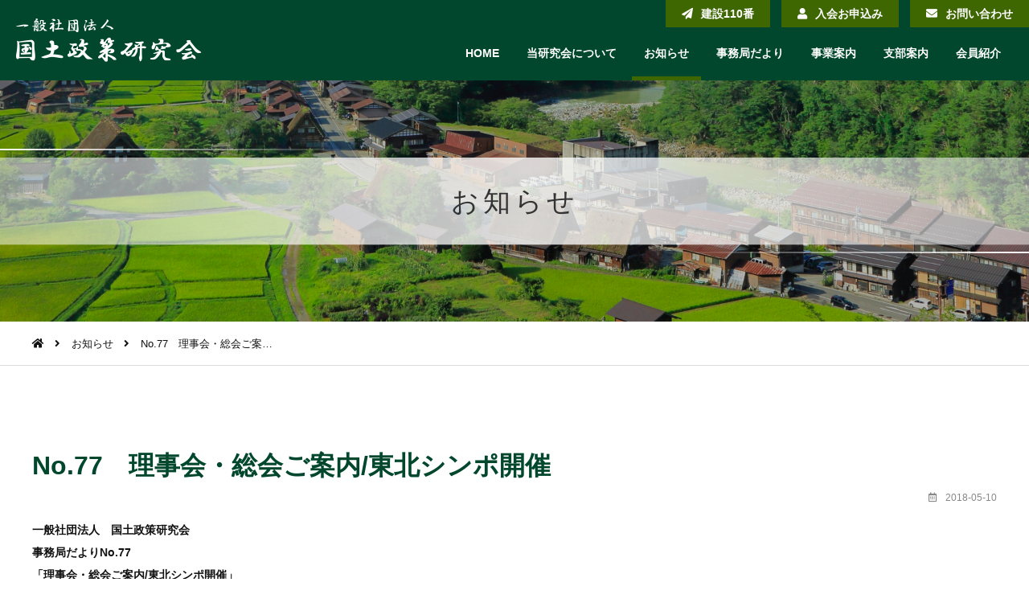

--- FILE ---
content_type: text/html; charset=UTF-8
request_url: https://kokuseiken.or.jp/archives/news_honbu/276
body_size: 8512
content:
<!DOCTYPE html>
<html lang="ja">
<head>
<meta charset="UTF-8">
<meta name="viewport" content="width=device-width, initial-scale=1.0, maximum-scale=1.0, minimum-scale=1.0">
<meta name="author" content="一般社団法人 国土政策研究会">
<meta name="description" content="市町村活性化の知恵袋 一般社団法人 国土政策研究会">
<meta property="og:locale" content="ja_JP">
<meta property="og:site_name" content="一般社団法人 国土政策研究会">
<meta property="og:title" content="No.77　理事会・総会ご案内/東北シンポ開催">
<meta property="og:type" content="website">
<meta property="og:url" content="https://kokuseiken.or.jp/">
<meta property="og:image" content="https://kokuseiken.or.jp/wp-content/themes/site-theme/images/og_img.jpg" />
<meta property="og:description" content="市町村活性化の知恵袋 一般社団法人 国土政策研究会">
<meta name="format-detection" content="telephone=no,address=no,email=no">
<link rel="apple-touch-icon" sizes="180x180" href="https://kokuseiken.or.jp/wp-content/themes/site-theme/images/favicons/apple-touch-icon.png">
<link rel="icon" type="image/png" sizes="32x32" href="https://kokuseiken.or.jp/wp-content/themes/site-theme/images/favicons/favicon-32x32.png">
<link rel="icon" type="image/png" sizes="16x16" href="https://kokuseiken.or.jp/wp-content/themes/site-theme/images/favicons/favicon-16x16.png">
<link rel="manifest" href="https://kokuseiken.or.jp/wp-content/themes/site-theme/images/favicons/site.webmanifest">
<link rel="mask-icon" href="https://kokuseiken.or.jp/wp-content/themes/site-theme/images/favicons/safari-pinned-tab.svg" color="#5bbad5">
<meta name="msapplication-TileColor" content="#4A90E2">
<meta name="theme-color" content="#4A90E2">
<title>No.77　理事会・総会ご案内/東北シンポ開催 | お知らせ | 一般社団法人 国土政策研究会</title>
<link rel="stylesheet" type="text/css" href="https://kokuseiken.or.jp/wp-content/themes/site-theme/css/lib/slick.css" media="all">
<link rel="stylesheet" type="text/css" href="https://kokuseiken.or.jp/wp-content/themes/site-theme/css/lib/slick-theme.css" media="all">
<meta name='robots' content='max-image-preview:large' />
	<style>img:is([sizes="auto" i], [sizes^="auto," i]) { contain-intrinsic-size: 3000px 1500px }</style>
	<script type="text/javascript">
/* <![CDATA[ */
window._wpemojiSettings = {"baseUrl":"https:\/\/s.w.org\/images\/core\/emoji\/15.0.3\/72x72\/","ext":".png","svgUrl":"https:\/\/s.w.org\/images\/core\/emoji\/15.0.3\/svg\/","svgExt":".svg","source":{"concatemoji":"https:\/\/kokuseiken.or.jp\/wp-includes\/js\/wp-emoji-release.min.js?ver=6.7.1"}};
/*! This file is auto-generated */
!function(i,n){var o,s,e;function c(e){try{var t={supportTests:e,timestamp:(new Date).valueOf()};sessionStorage.setItem(o,JSON.stringify(t))}catch(e){}}function p(e,t,n){e.clearRect(0,0,e.canvas.width,e.canvas.height),e.fillText(t,0,0);var t=new Uint32Array(e.getImageData(0,0,e.canvas.width,e.canvas.height).data),r=(e.clearRect(0,0,e.canvas.width,e.canvas.height),e.fillText(n,0,0),new Uint32Array(e.getImageData(0,0,e.canvas.width,e.canvas.height).data));return t.every(function(e,t){return e===r[t]})}function u(e,t,n){switch(t){case"flag":return n(e,"\ud83c\udff3\ufe0f\u200d\u26a7\ufe0f","\ud83c\udff3\ufe0f\u200b\u26a7\ufe0f")?!1:!n(e,"\ud83c\uddfa\ud83c\uddf3","\ud83c\uddfa\u200b\ud83c\uddf3")&&!n(e,"\ud83c\udff4\udb40\udc67\udb40\udc62\udb40\udc65\udb40\udc6e\udb40\udc67\udb40\udc7f","\ud83c\udff4\u200b\udb40\udc67\u200b\udb40\udc62\u200b\udb40\udc65\u200b\udb40\udc6e\u200b\udb40\udc67\u200b\udb40\udc7f");case"emoji":return!n(e,"\ud83d\udc26\u200d\u2b1b","\ud83d\udc26\u200b\u2b1b")}return!1}function f(e,t,n){var r="undefined"!=typeof WorkerGlobalScope&&self instanceof WorkerGlobalScope?new OffscreenCanvas(300,150):i.createElement("canvas"),a=r.getContext("2d",{willReadFrequently:!0}),o=(a.textBaseline="top",a.font="600 32px Arial",{});return e.forEach(function(e){o[e]=t(a,e,n)}),o}function t(e){var t=i.createElement("script");t.src=e,t.defer=!0,i.head.appendChild(t)}"undefined"!=typeof Promise&&(o="wpEmojiSettingsSupports",s=["flag","emoji"],n.supports={everything:!0,everythingExceptFlag:!0},e=new Promise(function(e){i.addEventListener("DOMContentLoaded",e,{once:!0})}),new Promise(function(t){var n=function(){try{var e=JSON.parse(sessionStorage.getItem(o));if("object"==typeof e&&"number"==typeof e.timestamp&&(new Date).valueOf()<e.timestamp+604800&&"object"==typeof e.supportTests)return e.supportTests}catch(e){}return null}();if(!n){if("undefined"!=typeof Worker&&"undefined"!=typeof OffscreenCanvas&&"undefined"!=typeof URL&&URL.createObjectURL&&"undefined"!=typeof Blob)try{var e="postMessage("+f.toString()+"("+[JSON.stringify(s),u.toString(),p.toString()].join(",")+"));",r=new Blob([e],{type:"text/javascript"}),a=new Worker(URL.createObjectURL(r),{name:"wpTestEmojiSupports"});return void(a.onmessage=function(e){c(n=e.data),a.terminate(),t(n)})}catch(e){}c(n=f(s,u,p))}t(n)}).then(function(e){for(var t in e)n.supports[t]=e[t],n.supports.everything=n.supports.everything&&n.supports[t],"flag"!==t&&(n.supports.everythingExceptFlag=n.supports.everythingExceptFlag&&n.supports[t]);n.supports.everythingExceptFlag=n.supports.everythingExceptFlag&&!n.supports.flag,n.DOMReady=!1,n.readyCallback=function(){n.DOMReady=!0}}).then(function(){return e}).then(function(){var e;n.supports.everything||(n.readyCallback(),(e=n.source||{}).concatemoji?t(e.concatemoji):e.wpemoji&&e.twemoji&&(t(e.twemoji),t(e.wpemoji)))}))}((window,document),window._wpemojiSettings);
/* ]]> */
</script>
<style id='wp-emoji-styles-inline-css' type='text/css'>

	img.wp-smiley, img.emoji {
		display: inline !important;
		border: none !important;
		box-shadow: none !important;
		height: 1em !important;
		width: 1em !important;
		margin: 0 0.07em !important;
		vertical-align: -0.1em !important;
		background: none !important;
		padding: 0 !important;
	}
</style>
<link rel='stylesheet' id='wp-block-library-css' href='https://kokuseiken.or.jp/wp-includes/css/dist/block-library/style.min.css?ver=6.7.1' type='text/css' media='all' />
<style id='classic-theme-styles-inline-css' type='text/css'>
/*! This file is auto-generated */
.wp-block-button__link{color:#fff;background-color:#32373c;border-radius:9999px;box-shadow:none;text-decoration:none;padding:calc(.667em + 2px) calc(1.333em + 2px);font-size:1.125em}.wp-block-file__button{background:#32373c;color:#fff;text-decoration:none}
</style>
<style id='global-styles-inline-css' type='text/css'>
:root{--wp--preset--aspect-ratio--square: 1;--wp--preset--aspect-ratio--4-3: 4/3;--wp--preset--aspect-ratio--3-4: 3/4;--wp--preset--aspect-ratio--3-2: 3/2;--wp--preset--aspect-ratio--2-3: 2/3;--wp--preset--aspect-ratio--16-9: 16/9;--wp--preset--aspect-ratio--9-16: 9/16;--wp--preset--color--black: #000000;--wp--preset--color--cyan-bluish-gray: #abb8c3;--wp--preset--color--white: #ffffff;--wp--preset--color--pale-pink: #f78da7;--wp--preset--color--vivid-red: #cf2e2e;--wp--preset--color--luminous-vivid-orange: #ff6900;--wp--preset--color--luminous-vivid-amber: #fcb900;--wp--preset--color--light-green-cyan: #7bdcb5;--wp--preset--color--vivid-green-cyan: #00d084;--wp--preset--color--pale-cyan-blue: #8ed1fc;--wp--preset--color--vivid-cyan-blue: #0693e3;--wp--preset--color--vivid-purple: #9b51e0;--wp--preset--gradient--vivid-cyan-blue-to-vivid-purple: linear-gradient(135deg,rgba(6,147,227,1) 0%,rgb(155,81,224) 100%);--wp--preset--gradient--light-green-cyan-to-vivid-green-cyan: linear-gradient(135deg,rgb(122,220,180) 0%,rgb(0,208,130) 100%);--wp--preset--gradient--luminous-vivid-amber-to-luminous-vivid-orange: linear-gradient(135deg,rgba(252,185,0,1) 0%,rgba(255,105,0,1) 100%);--wp--preset--gradient--luminous-vivid-orange-to-vivid-red: linear-gradient(135deg,rgba(255,105,0,1) 0%,rgb(207,46,46) 100%);--wp--preset--gradient--very-light-gray-to-cyan-bluish-gray: linear-gradient(135deg,rgb(238,238,238) 0%,rgb(169,184,195) 100%);--wp--preset--gradient--cool-to-warm-spectrum: linear-gradient(135deg,rgb(74,234,220) 0%,rgb(151,120,209) 20%,rgb(207,42,186) 40%,rgb(238,44,130) 60%,rgb(251,105,98) 80%,rgb(254,248,76) 100%);--wp--preset--gradient--blush-light-purple: linear-gradient(135deg,rgb(255,206,236) 0%,rgb(152,150,240) 100%);--wp--preset--gradient--blush-bordeaux: linear-gradient(135deg,rgb(254,205,165) 0%,rgb(254,45,45) 50%,rgb(107,0,62) 100%);--wp--preset--gradient--luminous-dusk: linear-gradient(135deg,rgb(255,203,112) 0%,rgb(199,81,192) 50%,rgb(65,88,208) 100%);--wp--preset--gradient--pale-ocean: linear-gradient(135deg,rgb(255,245,203) 0%,rgb(182,227,212) 50%,rgb(51,167,181) 100%);--wp--preset--gradient--electric-grass: linear-gradient(135deg,rgb(202,248,128) 0%,rgb(113,206,126) 100%);--wp--preset--gradient--midnight: linear-gradient(135deg,rgb(2,3,129) 0%,rgb(40,116,252) 100%);--wp--preset--font-size--small: 13px;--wp--preset--font-size--medium: 20px;--wp--preset--font-size--large: 36px;--wp--preset--font-size--x-large: 42px;--wp--preset--spacing--20: 0.44rem;--wp--preset--spacing--30: 0.67rem;--wp--preset--spacing--40: 1rem;--wp--preset--spacing--50: 1.5rem;--wp--preset--spacing--60: 2.25rem;--wp--preset--spacing--70: 3.38rem;--wp--preset--spacing--80: 5.06rem;--wp--preset--shadow--natural: 6px 6px 9px rgba(0, 0, 0, 0.2);--wp--preset--shadow--deep: 12px 12px 50px rgba(0, 0, 0, 0.4);--wp--preset--shadow--sharp: 6px 6px 0px rgba(0, 0, 0, 0.2);--wp--preset--shadow--outlined: 6px 6px 0px -3px rgba(255, 255, 255, 1), 6px 6px rgba(0, 0, 0, 1);--wp--preset--shadow--crisp: 6px 6px 0px rgba(0, 0, 0, 1);}:where(.is-layout-flex){gap: 0.5em;}:where(.is-layout-grid){gap: 0.5em;}body .is-layout-flex{display: flex;}.is-layout-flex{flex-wrap: wrap;align-items: center;}.is-layout-flex > :is(*, div){margin: 0;}body .is-layout-grid{display: grid;}.is-layout-grid > :is(*, div){margin: 0;}:where(.wp-block-columns.is-layout-flex){gap: 2em;}:where(.wp-block-columns.is-layout-grid){gap: 2em;}:where(.wp-block-post-template.is-layout-flex){gap: 1.25em;}:where(.wp-block-post-template.is-layout-grid){gap: 1.25em;}.has-black-color{color: var(--wp--preset--color--black) !important;}.has-cyan-bluish-gray-color{color: var(--wp--preset--color--cyan-bluish-gray) !important;}.has-white-color{color: var(--wp--preset--color--white) !important;}.has-pale-pink-color{color: var(--wp--preset--color--pale-pink) !important;}.has-vivid-red-color{color: var(--wp--preset--color--vivid-red) !important;}.has-luminous-vivid-orange-color{color: var(--wp--preset--color--luminous-vivid-orange) !important;}.has-luminous-vivid-amber-color{color: var(--wp--preset--color--luminous-vivid-amber) !important;}.has-light-green-cyan-color{color: var(--wp--preset--color--light-green-cyan) !important;}.has-vivid-green-cyan-color{color: var(--wp--preset--color--vivid-green-cyan) !important;}.has-pale-cyan-blue-color{color: var(--wp--preset--color--pale-cyan-blue) !important;}.has-vivid-cyan-blue-color{color: var(--wp--preset--color--vivid-cyan-blue) !important;}.has-vivid-purple-color{color: var(--wp--preset--color--vivid-purple) !important;}.has-black-background-color{background-color: var(--wp--preset--color--black) !important;}.has-cyan-bluish-gray-background-color{background-color: var(--wp--preset--color--cyan-bluish-gray) !important;}.has-white-background-color{background-color: var(--wp--preset--color--white) !important;}.has-pale-pink-background-color{background-color: var(--wp--preset--color--pale-pink) !important;}.has-vivid-red-background-color{background-color: var(--wp--preset--color--vivid-red) !important;}.has-luminous-vivid-orange-background-color{background-color: var(--wp--preset--color--luminous-vivid-orange) !important;}.has-luminous-vivid-amber-background-color{background-color: var(--wp--preset--color--luminous-vivid-amber) !important;}.has-light-green-cyan-background-color{background-color: var(--wp--preset--color--light-green-cyan) !important;}.has-vivid-green-cyan-background-color{background-color: var(--wp--preset--color--vivid-green-cyan) !important;}.has-pale-cyan-blue-background-color{background-color: var(--wp--preset--color--pale-cyan-blue) !important;}.has-vivid-cyan-blue-background-color{background-color: var(--wp--preset--color--vivid-cyan-blue) !important;}.has-vivid-purple-background-color{background-color: var(--wp--preset--color--vivid-purple) !important;}.has-black-border-color{border-color: var(--wp--preset--color--black) !important;}.has-cyan-bluish-gray-border-color{border-color: var(--wp--preset--color--cyan-bluish-gray) !important;}.has-white-border-color{border-color: var(--wp--preset--color--white) !important;}.has-pale-pink-border-color{border-color: var(--wp--preset--color--pale-pink) !important;}.has-vivid-red-border-color{border-color: var(--wp--preset--color--vivid-red) !important;}.has-luminous-vivid-orange-border-color{border-color: var(--wp--preset--color--luminous-vivid-orange) !important;}.has-luminous-vivid-amber-border-color{border-color: var(--wp--preset--color--luminous-vivid-amber) !important;}.has-light-green-cyan-border-color{border-color: var(--wp--preset--color--light-green-cyan) !important;}.has-vivid-green-cyan-border-color{border-color: var(--wp--preset--color--vivid-green-cyan) !important;}.has-pale-cyan-blue-border-color{border-color: var(--wp--preset--color--pale-cyan-blue) !important;}.has-vivid-cyan-blue-border-color{border-color: var(--wp--preset--color--vivid-cyan-blue) !important;}.has-vivid-purple-border-color{border-color: var(--wp--preset--color--vivid-purple) !important;}.has-vivid-cyan-blue-to-vivid-purple-gradient-background{background: var(--wp--preset--gradient--vivid-cyan-blue-to-vivid-purple) !important;}.has-light-green-cyan-to-vivid-green-cyan-gradient-background{background: var(--wp--preset--gradient--light-green-cyan-to-vivid-green-cyan) !important;}.has-luminous-vivid-amber-to-luminous-vivid-orange-gradient-background{background: var(--wp--preset--gradient--luminous-vivid-amber-to-luminous-vivid-orange) !important;}.has-luminous-vivid-orange-to-vivid-red-gradient-background{background: var(--wp--preset--gradient--luminous-vivid-orange-to-vivid-red) !important;}.has-very-light-gray-to-cyan-bluish-gray-gradient-background{background: var(--wp--preset--gradient--very-light-gray-to-cyan-bluish-gray) !important;}.has-cool-to-warm-spectrum-gradient-background{background: var(--wp--preset--gradient--cool-to-warm-spectrum) !important;}.has-blush-light-purple-gradient-background{background: var(--wp--preset--gradient--blush-light-purple) !important;}.has-blush-bordeaux-gradient-background{background: var(--wp--preset--gradient--blush-bordeaux) !important;}.has-luminous-dusk-gradient-background{background: var(--wp--preset--gradient--luminous-dusk) !important;}.has-pale-ocean-gradient-background{background: var(--wp--preset--gradient--pale-ocean) !important;}.has-electric-grass-gradient-background{background: var(--wp--preset--gradient--electric-grass) !important;}.has-midnight-gradient-background{background: var(--wp--preset--gradient--midnight) !important;}.has-small-font-size{font-size: var(--wp--preset--font-size--small) !important;}.has-medium-font-size{font-size: var(--wp--preset--font-size--medium) !important;}.has-large-font-size{font-size: var(--wp--preset--font-size--large) !important;}.has-x-large-font-size{font-size: var(--wp--preset--font-size--x-large) !important;}
:where(.wp-block-post-template.is-layout-flex){gap: 1.25em;}:where(.wp-block-post-template.is-layout-grid){gap: 1.25em;}
:where(.wp-block-columns.is-layout-flex){gap: 2em;}:where(.wp-block-columns.is-layout-grid){gap: 2em;}
:root :where(.wp-block-pullquote){font-size: 1.5em;line-height: 1.6;}
</style>
<link rel='stylesheet' id='wp-pagenavi-css' href='https://kokuseiken.or.jp/wp-content/plugins/wp-pagenavi/pagenavi-css.css?ver=2.70' type='text/css' media='all' />
<link rel="https://api.w.org/" href="https://kokuseiken.or.jp/wp-json/" /><link rel="EditURI" type="application/rsd+xml" title="RSD" href="https://kokuseiken.or.jp/xmlrpc.php?rsd" />
<meta name="generator" content="WordPress 6.7.1" />
<link rel="canonical" href="https://kokuseiken.or.jp/archives/news_honbu/276" />
<link rel='shortlink' href='https://kokuseiken.or.jp/?p=276' />
<link rel="alternate" title="oEmbed (JSON)" type="application/json+oembed" href="https://kokuseiken.or.jp/wp-json/oembed/1.0/embed?url=https%3A%2F%2Fkokuseiken.or.jp%2Farchives%2Fnews_honbu%2F276" />
<link rel="alternate" title="oEmbed (XML)" type="text/xml+oembed" href="https://kokuseiken.or.jp/wp-json/oembed/1.0/embed?url=https%3A%2F%2Fkokuseiken.or.jp%2Farchives%2Fnews_honbu%2F276&#038;format=xml" />
<style type="text/css">.recentcomments a{display:inline !important;padding:0 !important;margin:0 !important;}</style><link rel="stylesheet" href="https://kokuseiken.or.jp/wp-content/themes/site-theme/css/style.css">
<link rel="stylesheet" href="https://kokuseiken.or.jp/wp-content/themes/site-theme/css/lib/fontawesome/css/all.min.css">
<script src="//ajax.googleapis.com/ajax/libs/jquery/2.2.4/jquery.min.js"></script>
<script src="https://kokuseiken.or.jp/wp-content/themes/site-theme/js/base.js"></script>
<script src="https://kokuseiken.or.jp/wp-content/themes/site-theme/js/lib/slick.js" charset="utf-8"></script>
<script>
	(function(i,s,o,g,r,a,m){i['GoogleAnalyticsObject']=r;i[r]=i[r]||function(){
	(i[r].q=i[r].q||[]).push(arguments)},i[r].l=1*new Date();a=s.createElement(o),
	m=s.getElementsByTagName(o)[0];a.async=1;a.src=g;m.parentNode.insertBefore(a,m)
	})(window,document,'script','https://www.google-analytics.com/analytics.js','ga');

	ga('create', 'UA-0000000-1', 'auto');
	ga('send', 'pageview');
</script>
</head>
<body id="news-body" class="">
<div class="container" id="news-single-container"><!-- contentainer -->

	<header id="page-header" class="header-fix ">

		<section class="header-wrap pc-header"><!-- header-wrap -->
			<div class="site-header fullwidth"><!-- site-header -->

				<div class="logo-part">
					<p class="header-logo">
						<a href="https://kokuseiken.or.jp/">
							<img src="https://kokuseiken.or.jp/wp-content/themes/site-theme/images/header-logo.png" alt="一般社団法人 国土政策研究会">
						</a>
					</p>
				</div>

				<div class="modules-part">

					<div class="row gnav-part">
						<nav class="mod-gnav-in-header">
							<a class="" href="https://kokuseiken.or.jp/">
								HOME
							</a>
							<a class="" href="https://kokuseiken.or.jp/about/">
								当研究会について
							</a>
							<a class="current" href="https://kokuseiken.or.jp/news/">
								お知らせ
							</a>
							<a class="" href="https://kokuseiken.or.jp/jimudayori/">
								事務局だより
							</a>
							<a class="" href="https://kokuseiken.or.jp/business/">
								事業案内
							</a>
							<a class="" href="https://kokuseiken.or.jp/branches/">
								支部案内
							</a>
							<a class="" href="https://kokuseiken.or.jp/members/">
								会員紹介
							</a>
							<a class="fn-only" href="https://kokuseiken.or.jp/news/">新着情報</a>
							<a class="fn-only" href="https://kokuseiken.or.jp/contact/?action=110">建設110番</a>
							<a class="fn-only" href="https://kokuseiken.or.jp/contact/?action=join">入会お申込</a>
							<a class="fn-only sp-hide" href="https://kokuseiken.or.jp/contact/">お問い合わせ</a>
							<a class="fn-only" href="https://kokuseiken.or.jp/contact/privacy/">個人情報保護方針</a>
						</nav>
					</div>

				</div>

				<nav class="header-sub-navi">
					<a href="https://kokuseiken.or.jp/contact/?action=110"><i class="fas fa-paper-plane"></i>建設110番</a>
					<a href="https://kokuseiken.or.jp/contact/?action=join"><i class="fas fa-user"></i>入会お申込み</a>
					<a href="https://kokuseiken.or.jp/contact/?action=contact"><i class="fas fa-envelope"></i>お問い合わせ</a>
				</nav>

			</div><!-- // site-header -->

		</section><!-- // header-wrap -->



	</header>
	<section class="title-wrap header-fix ">

<div class="mod-title-standard bg-cover">
	<p class="title-line"><img src="https://kokuseiken.or.jp/wp-content/themes/site-theme/images/promo-line.png" alt=""></p>
	<div class="title flex-center">
		<div class="mod-contents-header">
			<h1 class="header-title center">お知らせ</h1>
		</div>
	</div>
</div>

		<div class="breadcrumb-wrap">
			<div class="mod-breadcrumb">
				<nav>
					<ul>
						<li><a href="https://kokuseiken.or.jp/"><i class="fas fa-home"></i></a></li>
						<li><a href="https://kokuseiken.or.jp/news">お知らせ</a></li>
						<li>
							No.77　理事会・総会ご案…						</li>
					</ul>
				</nav>
			</div><!-- // breadcrumb -->
		</div>

	</section><!-- // title-wrap -->

	<div class="contents-wrap one-column"><!-- contents-wrap -->

		<main>
			<section class="contents-wrap page-section" id="top-content1">
				<article class="contents single-article">
					<div class="page-title">
						<h1 class="heading01">No.77　理事会・総会ご案内/東北シンポ開催</h1>
					</div>
					<div class="block">
						<p class="date right"><i class="far fa-calendar-alt"></i><time datetime="2018-05-10">2018-05-10</time></p>
												<div class="part texts">
							<p><strong>一般社団法人　国土政策研究会<br />
事務局だよりNo.77<br />
「理事会・総会ご案内/東北シンポ開催」</strong></p>
<p>  4月の事務局便りが欠便になってしまい、大変失礼いたしました。申し訳ありません。<br />
本年度も事務局3人（小浪、吉村、梅本）で頑張りますのでよろしくお願い申し上げます。</p>
<p><strong>【通常理事会・総会のご案内】</strong><br />
平成30年度第1回通常理事会、総会、講演会、懇親会を次のとおり開催致します。<br />
場所：　都市計画会館3階（東京都千代田区紀尾井町3番32号）<br />
日時：　平成30年5月28日（月）　　14:00～  理事会</p>
<p>　　　　　　　　　　　　　　　　　15:00～ 総会</p>
<p>　　　　　　　　　　　　　　　　　16:00～ 記念講演</p>
<p>　　　　　　　　　　　　　　　　　16:40～ 懇親会</p>
<p>　記念講演には国立研究開発法人土木研究所 水災害・リスクマネジメント国際センター(ICHARM)長 日本学術会議会員 小池俊雄氏による<br />
「異次元に向かう水災害」を予定しております。<br />
また、懇親会には国会の都合にもよりますが、国土交通省事務次官 毛利信二氏から御挨拶をいただく予定にしております。<br />
どうか万障お繰り合わせの上ご出席賜りますようご案内いたします。</p>
<p><strong>【東北シンポジウム開催】</strong><br />
　平成30年4月23日、仙台市ハーネル仙台において、「東北地方の未来を支えるインフラ整備」というテーマについて、<br />
多くの関係機関のご支援と約250名の参加者により盛大にシンポジウムが開催されました。<br />
津田修一 国土交通省東北地方整備局長の来賓ご挨拶に続き脇雅史会長から約１時間、「東北地方への期待」という熱のこもったお話があり、<br />
パネルディスカッションでは東北大学大学院工学研究科 久田真教授にコーデイネーターをお願いして、<br />
岩沼市長 菊地啓夫、東北経済連合会専務理事 大江修、東北建設業協会連合会会長 千葉嘉春、東北測量設計協会 安孫子正芳、国土交通省東北地方整備局企画部長 渡邉泰也の各氏から<br />
それぞれ貴重なご示唆をいただきました。<br />
締め括りは東北地域づくり協会理事長の渥美雅裕氏にお願いし、<br />
結論として「国はしっかりインフラの整備と維持管理を担い、地域はそれぞれが知恵を絞って頑張って欲しい」というようなことになりました。<br />
詳しくは７月初めに刊行予定の「国土と政策No42」をご覧ください。</p>
<p><strong>国土政策研究会事務局<br />
〒103-0001  東京都中央区日本橋小伝馬町17-17 日本橋シルバービル5階<br />
電話：03-6231-1382 FAX：03-6231-1385<br />
info@kokuseiken.or.jp<br />
http://www.kokuseiken.or.jp/</strong></p>
						</div>
					</div>
					<div class="block">
						<div class="part">
							<div class="mod-single-aside">
								<h4><i class="fa fa-folder-open" aria-hidden="true"></i>カテゴリー</h4>
								<ul>
									<li><a href="https://kokuseiken.or.jp/archives/news_honbu/news_honbu_category/jimudayori" rel="tag">事務局だより</a><a href="https://kokuseiken.or.jp/archives/news_honbu/news_honbu_category/news" rel="tag">お知らせ</a><a href="https://kokuseiken.or.jp/archives/news_honbu/news_honbu_category/seminar" rel="tag">セミナー</a></li>								</ul>
							</div>
						</div>
					</div>
					<div class="block">
						<p class="center"><a href="https://kokuseiken.or.jp/news/" class="button bc-ghost">お知らせ一覧に戻る<i class="fas fa-undo-alt"></i></a></p>
					</div>
				</article>
			</section>
		</main>


	</div><!-- // contents-wrap -->

	<footer>
		
		
		<section class="footer-wrap"><!-- footer-wrap -->

			<div class="site-footer"><!-- site-footer -->

				<div class="mod-footer-standard">

					<div class="profile-part">

						<p class="footer-name">一般社団法人 国土政策研究会</p>

						<p class="footer-heading">事務局</p>

						<address><i class="fas fa-map-marker-alt"></i>〒103-0001 東京都中央区日本橋小伝馬町17-17 <br class="sp-br">日本橋シルバービル5Ｆ</address>

						<p class="tel"><i class="fas fa-phone"></i>03-6231-1382&emsp;<i class="fas fa-fax"></i>03-6231-1385</p>


						<p class="opentime"><i class="far fa-clock"></i>電話受付時間：9:30～17:00（土日祝は休み）</p>

					</div>

					<div class="nav-part">

						<nav class="footer-sitenav">
							<a class="" href="https://kokuseiken.or.jp/">
								HOME
							</a>
							<a class="" href="https://kokuseiken.or.jp/about/">
								当研究会について
							</a>
							<a class="current" href="https://kokuseiken.or.jp/news/">
								お知らせ
							</a>
							<a class="" href="https://kokuseiken.or.jp/jimudayori/">
								事務局だより
							</a>
							<a class="" href="https://kokuseiken.or.jp/business/">
								事業案内
							</a>
							<a class="" href="https://kokuseiken.or.jp/branches/">
								支部案内
							</a>
							<a class="" href="https://kokuseiken.or.jp/members/">
								会員紹介
							</a>
							<a class="fn-only" href="https://kokuseiken.or.jp/news/">新着情報</a>
							<a class="fn-only" href="https://kokuseiken.or.jp/contact/?action=110">建設110番</a>
							<a class="fn-only" href="https://kokuseiken.or.jp/contact/?action=join">入会お申込</a>
							<a class="fn-only sp-hide" href="https://kokuseiken.or.jp/contact/">お問い合わせ</a>
							<a class="fn-only" href="https://kokuseiken.or.jp/contact/privacy/">個人情報保護方針</a>
						</nav>

					</div>

				</div>

			</div><!-- site-footer -->

		</section><!-- // footer-wrap -->

		<section class="copyright-wrap center">
			<small>Copyright &copy; 2026 一般社団法人 国土政策研究会. All Rights Reserved.</small>
		</section>

	</footer>

	<div class="pagetop"><a href=".container"><i class="fas fa-arrow-up"></i></a></div>

</div><!-- // contentainer -->
</body>
</html>


--- FILE ---
content_type: text/css
request_url: https://kokuseiken.or.jp/wp-content/themes/site-theme/css/style.css
body_size: 17426
content:
@charset "UTF-8";@import"https://fonts.googleapis.com/css?family=Quicksand:300";@import"https://fonts.googleapis.com/css?family=Noto+Sans+JP:900";html,body,div,span,object,iframe,h1,h2,h3,h4,h5,h6,p,blockquote,pre,abbr,address,cite,code,del,dfn,em,img,ins,kbd,q,samp,small,strong,sub,sup,var,b,i,dl,dt,dd,ol,ul,li,fieldset,form,label,legend,table,caption,tbody,tfoot,thead,tr,th,td,article,aside,canvas,details,figcaption,figure,footer,header,hgroup,menu,nav,section,summary,time,mark,audio,video{margin:0;padding:0;border:0;outline:0;font-size:100%;vertical-align:baseline;background:transparent}img{vertical-align:bottom}body{line-height:1}article,aside,details,figcaption,figure,footer,header,hgroup,menu,nav,section{display:block}ul{list-style:none}blockquote,q{quotes:none}blockquote:before,blockquote:after,q:before,q:after{content:'';content:none}a{margin:0;padding:0;font-size:100%;vertical-align:baseline;background:transparent}ins{background-color:#ff9;color:#000;text-decoration:none}mark{background-color:#ff9;color:#000;font-style:italic;font-weight:700}del{text-decoration:line-through}abbr[title],dfn[title]{border-bottom:1px dotted;cursor:help}table{border-collapse:collapse;border-spacing:0}hr{display:block;height:1px;border:0;border-top:1px solid #ccc;margin:1em 0;padding:0}input,select{vertical-align:middle}html{overflow-y:scroll}html{font-size:62.5%}*{font-size:14px;font-size:1.4rem;font-weight:400;font-style:normal}body{font-size:14px;font-size:1.4rem;line-height:1}html{margin-top:0!important}html #wpadminbar{display:none}.loading{width:100%;height:100%;background:#fff;position:fixed;top:0;left:0;z-index:20000}.loading img{width:40px;height:40px;position:absolute;top:50%;left:50%;margin-left:-20px;margin-top:-20px}body{font-family:-apple-system,BlinkMacSystemFont,Lato,"游ゴシック Medium","游ゴシック体",Yu Gothic Medium,YuGothic,"ヒラギノ角ゴ ProN",Hiragino Kaku Gothic ProN,"メイリオ",Meiryo,"ＭＳ Ｐゴシック",MS PGothic,sans-serif;background-color:#fff;color:#111}body a{color:#111;text-decoration:underline}body a:hover{color:#5e5e5e}body object a{text-decoration:none}.container{overflow:hidden}.container .site-header,.container .gnav,.container .contents,.container .site-footer{margin:0 auto;width:1200px}@media screen and (max-width:767px){.container .site-header,.container .gnav,.container .contents,.container .site-footer{width:100%}}.container img{max-width:100%;height:auto}.container .fullwidth{width:100%}.container .narrow-contents{margin:0 auto;width:800px}@media screen and (max-width:767px){.container .narrow-contents{width:100%}}#page-header.header-fix{width:100%;position:fixed;top:0;z-index:100}.site-header{padding:0 20px;box-sizing:border-box;background:#00472d}.site-header a{color:#fff}.site-header .logo-part{display:flex;float:left;align-items:center;height:100px}@media screen and (max-width:767px){.site-header .logo-part{height:60px}}.site-header .logo-part .header-logo{margin-right:20px}.site-header .logo-part .header-logo img{height:54px}@media screen and (max-width:767px){.site-header .logo-part .header-logo img{height:40px}}.site-header .logo-part .header-intro{font-size:1.2rem}@media screen and (max-width:767px){.site-header .logo-part .header-intro{display:none}}.site-header .header-sub-navi{position:absolute;top:0;right:0}@media screen and (max-width:767px){.site-header .header-sub-navi{display:none}}.site-header .header-sub-navi a{display:inline-block;padding:10px 20px;background:#3e6702;font-weight:700;font-size:1.4rem;text-decoration:none;margin:0 0 0 10px}.site-header .header-sub-navi a:hover{background:#4d8002;color:#fff}.site-header .modules-part{float:right;display:flex;justify-content:flex-end;align-items:center;height:58px;margin-top:37px}.site-header .modules-part .row{margin-left:30px}.site-header .modules-part .row a.button i.fas{margin:0 10px 0 0}.site-header .modules-part .misc-part a i{font-size:2.0rem}@media screen and (max-width:767px){.site-header .modules-part{display:none}}.gnav-wrap{background:#000;position:relative;z-index:100}@media screen and (max-width:767px){.gnav-wrap{display:none}}.gnav-wrap.fixed{position:fixed;top:100px;left:0;right:0}.promo-wrap{width:100%;background-color:#eee;margin-top:100px}@media screen and (max-width:767px){.promo-wrap{margin-top:60px}}.promo-wrap.fixed{padding-top:60px}@media screen and (max-width:767px){.promo-wrap.fixed{padding-top:0}}.promo-wrap.fixed.header-fixed{padding-top:0}@media screen and (max-width:767px){.promo-wrap.fixed.header-fixed{margin-top:0}}.promo-wrap.fixed.non-promo-fixed{padding-top:0}.title-wrap.header-fix{margin-top:100px}@media screen and (max-width:767px){.title-wrap.header-fix{margin-top:60px}}.title-wrap.header-fix.has-gnav{margin-top:160px}@media screen and (max-width:767px){.title-wrap.header-fix.has-gnav{margin-top:60px}}.breadcrumb-wrap{border-bottom:1px solid #ddd;background:#fff}.contents-wrap .page-section{padding:100px 0}@media screen and (max-width:767px){.contents-wrap .page-section{padding:30px 0}}.contents-wrap.has-side{margin:0 auto;padding:100px 0;width:1200px}.contents-wrap.has-side .page-section{padding:0}@media screen and (max-width:767px){.contents-wrap.has-side{padding:30px 0;width:100%}}.contents-wrap.has-side main{float:left;width:830px}@media screen and (max-width:767px){.contents-wrap.has-side main{float:none;width:100%}}.contents-wrap.has-side main .contents{width:830px}@media screen and (max-width:767px){.contents-wrap.has-side main .contents{width:100%}}.contents-wrap.has-side aside{float:right;width:300px}@media screen and (max-width:767px){.contents-wrap.has-side aside{padding:0 10px;float:none;width:100%;box-sizing:border-box}}.contents-wrap.has-side aside .fixedmenu{width:300px}@media screen and (max-width:767px){.contents-wrap.has-side aside .fixedmenu{width:100%}}.side-contents{margin-bottom:40px}.heading-side{padding:15px 0;text-align:center;font-weight:700;color:#3e6702}.footer-wrap{padding:50px 0;background:#00472d;color:#fff}.copyright-wrap{padding:10px 0;background:#013723}.copyright-wrap small{color:#fff;font-size:1.2rem;line-height:1.2em}@media screen and (max-width:767px){.copyright-wrap small{font-size:1.0rem}}.pagetop{position:fixed;bottom:20px;right:20px;z-index:1000}@media screen and (max-width:767px){.pagetop{bottom:60px}}.pagetop a{display:block;padding:15px 16px;background:#00472d;border-radius:100px;-moz-border-radius:100px;-webkit-border-radius:100px;border:2px solid #fff}@media screen and (max-width:767px){.pagetop a{opacity:.4;border:none}}.pagetop a i.fas{margin:0;font-size:15px;color:#fff}.site-header:after,.has-side:after{content:"";display:table;clear:both}.mod-contents-header{padding:0 0 10px 20px;border-left:5px solid #00472d}.mod-contents-header .header-title{margin-bottom:5px;font-size:4.4rem;line-height:1.4em;color:#00472d}@media screen and (max-width:767px){.mod-contents-header .header-title{font-size:2.4rem;letter-spacing:0}}.mod-contents-header .subtitle{font-size:1.6rem;line-height:1.4em;color:#00472d}@media screen and (max-width:767px){.mod-contents-header .subtitle{font-size:1.1rem;letter-spacing:0}}.hgroup .mod-contents-header{margin-bottom:50px}@media screen and (max-width:767px){.hgroup .mod-contents-header{margin-bottom:30px}}.mod-gnav-in-header a{display:inline-block;text-decoration:none;padding:27px 15px;font-size:1.4rem;font-weight:700}.mod-gnav-in-header a.fn-only{display:none}.mod-gnav-in-header a:hover{color:#fff;opacity:.8}.mod-gnav-in-header a.current{box-shadow:0 -5px 0 0 #3e6702 inset}.mod-header-phone .phone-number{margin-bottom:5px;font-size:2.8rem}.mod-header-phone .phone-number .svg-inline--fa{font-size:2.3rem}.mod-header-phone .opentime{font-size:1.1rem;text-align:right}.mod-promo-slick .slider-content{background-size:cover;background-position:center center}.mod-promo-slick .slider-content.slider01{background-image:url(../images/promo-01.jpg)}.mod-promo-slick .slider-content .promo{margin:0 auto;position:relative;height:600px}@media screen and (max-width:767px){.mod-promo-slick .slider-content .promo{height:200px;width:100%}}.mod-promo-slick .slider-content .promo .promo-catch{position:absolute;top:50%;left:50%;-webkit-transform:translate(-50%,-50%);transform:translate(-50%,-50%);text-align:center;z-index:10}@media screen and (max-width:767px){.mod-promo-slick .slider-content .promo .promo-catch{width:80%}}.mod-promo-slick .slider-content .promo .promo-catch .promo-title{text-align:center;font-size:7.2rem;color:#fff;white-space:nowrap}@media screen and (max-width:767px) and (max-width:767px){.mod-promo-slick .slider-content .promo .promo-catch .promo-title{font-size:2.4rem}}@media screen and (max-width:767px){.mod-promo-slick .slider-content .promo .promo-catch .promo-title img{width:100%}}.mod-promo-slick .slider-content .promo .promo-catch p{color:#fff;line-height:2.4em;font-size:1.6rem}@media screen and (max-width:767px){.mod-promo-slick .slider-content .promo .promo-catch p{line-height:1.4em;font-size:1.1rem}}.slick-dots{bottom:15px!important}.slick-prev{left:25px!important;z-index:2}@media screen and (max-width:767px){.slick-prev{display:none!important}}.slick-next{right:25px!important;z-index:2}@media screen and (max-width:767px){.slick-next{display:none!important}}.slick-dotted.slick-slider{margin-bottom:0!important}.mod-gnav-standard{display:flex;align-items:stretch;height:60px}.mod-gnav-standard a{display:flex;padding:10px;align-items:center;justify-content:center;flex:1 1;background:#000;color:#fff;text-decoration:none;font-weight:700;font-size:1.4rem}.mod-gnav-standard a:hover{background:#333;color:#fff}.mod-gnav-standard a.fn-only{display:none}.mod-gnav-standard a.current{box-shadow:0 -6px 0 -4px #000 inset;-moz-box-shadow:0 -6px 0 -4px #000 inset;-webkit-box-shadow:0 -6px 0 -4px #000 inset}.mod-gnav-subletter{display:table;table-layout:fixed;width:100%}.mod-gnav-subletter a{display:table-cell;height:60px;text-align:center;vertical-align:middle;text-decoration:none;color:#fff}.mod-gnav-subletter a i,.mod-gnav-subletter a span{display:block}.mod-gnav-subletter a i{margin-bottom:5px}.mod-gnav-subletter a span{font-size:1.1rem}.mod-gnav-subletter a:hover{color:#fff;background-color:#333;box-shadow:0 -8px 0 -5px #fafafa inset;-moz-box-shadow:0 -8px 0 -5px #fafafa inset;-webkit-box-shadow:0 -8px 0 -5px #fafafa inset}.mod-gnav-subletter a.current{box-shadow:0 -8px 0 -5px #000 inset;-moz-box-shadow:0 -8px 0 -5px #000 inset;-webkit-box-shadow:0 -8px 0 -5px #000 inset}.mod-gnav-subletter a.fn-only{display:none}.drawer-hamburger-icon,.drawer-hamburger-icon:before,.drawer-hamburger-icon:after{background:#fff}body.drawer-open .drawer-hamburger-icon:before,body.drawer-open .drawer-hamburger-icon:after{background:#fff}body.drawer-open .drawer-hamburger-icon{background:transparent}body.drawer-open .mod-gnav-sp .drawer-menu-container h3{color:#fff}.mod-gnav-sp .drawer-nav{background:#00472d}.mod-gnav-sp .drawer-toggle.drawer-hamburger{display:none}@media screen and (max-width:767px){.mod-gnav-sp .drawer-toggle.drawer-hamburger{display:block}}.mod-gnav-sp .drawer-menu-container{padding:20px}.mod-gnav-sp .drawer-menu-container h3{margin-bottom:15px;text-align:center;font-size:1.8rem;font-weight:700}.mod-gnav-sp .drawer-menu-container ul li{margin-bottom:10px;text-align:center}.mod-gnav-sp .drawer-menu-container ul li a.button{width:100%;box-sizing:border-box;font-size:1.8rem}.mod-gnav-sp .drawer-menu-container ul li a.button i.fas{margin:0 10px 0 0}.mod-gnav-sp .drawer-menu-container .drawer-menu-contents{margin-bottom:15px;border:1px solid #00472d;border-radius:5px;-moz-border-radius:5px;-webkit-border-radius:5px;overflow:hidden}.mod-gnav-sp .drawer-menu-container .drawer-menu-contents a{display:block;padding:15px;border-top:1px solid #e0fff4;text-decoration:none;font-size:1.4rem;position:relative;background:#fff;font-weight:700}.mod-gnav-sp .drawer-menu-container .drawer-menu-contents a span{display:none}.mod-gnav-sp .drawer-menu-container .drawer-menu-contents a:after{position:absolute;right:15px;content:'\f0a9';font-family:'Font Awesome 5 Free';color:#fafafa;font-size:1.8rem;font-weight:900}.mod-gnav-sp .drawer-menu-container .drawer-menu-contents a:first-child{border-top:none}.mod-gnav-sp .drawer-menu-container .drawer-menu-contents a.sp-hide{display:none}.mod-title-standard{background-image:url(../images/title-common.jpg);position:relative}.mod-title-standard .title-line img{position:absolute;width:100%;height:130px;top:0;bottom:0;right:0;left:0;margin:auto 0}@media screen and (max-width:767px){.mod-title-standard .title-line img{height:80px}}.mod-title-standard .title{margin:0 auto;height:300px;width:100%;background:rgba(0,0,0,.3)}@media screen and (max-width:767px){.mod-title-standard .title{width:100%;height:200px}}.mod-title-standard .title .mod-contents-header{padding:0;border:none;position:relative;z-index:2}.mod-title-standard .title .mod-contents-header .header-title{color:#333;margin-bottom:0;font-size:3.4rem;letter-spacing:5px}@media screen and (max-width:767px){.mod-title-standard .title .mod-contents-header .header-title{font-size:2.0rem}}.mod-title-standard .title .mod-contents-header .subtitle{color:#fff}.mod-title-standard2{background-image:url(../images/common/title-common.jpg)}.mod-title-standard2 .title{margin:0 auto;height:300px;width:100%;background:rgba(0,0,0,.3)}@media screen and (max-width:767px){.mod-title-standard2 .title{width:100%;height:200px}}.mod-title-standard2 .title .mod-contents-header{width:1200px;padding:0;border:none}@media screen and (max-width:767px){.mod-title-standard2 .title .mod-contents-header{width:100%;padding:0 15px;box-sizing:border-box}}.mod-title-standard2 .title .mod-contents-header .header-title{color:#fff;display:inline-block;margin:0 20px 0 0}@media screen and (max-width:767px){.mod-title-standard2 .title .mod-contents-header .header-title{margin:0 10px 0 0}}.mod-title-standard2 .title .mod-contents-header .subtitle{color:#fff;display:inline-block}.mod-title-uneven{padding-right:10%;position:relative}@media screen and (max-width:767px){.mod-title-uneven{padding:0 20px 0 0}}.mod-title-uneven .title{padding:50px;margin-bottom:40px;background:#00472d;height:300px}@media screen and (max-width:767px){.mod-title-uneven .title{padding:20px;margin-bottom:30px;height:120px}}.mod-title-uneven .title h1{color:#fff;font-size:4.4rem;letter-spacing:10px}.mod-title-uneven .title h1 span{margin-left:20px;font-size:1.6rem;letter-spacing:5px}@media screen and (max-width:767px){.mod-title-uneven .title h1{font-size:2.2rem;margin-bottom:20px;letter-spacing:5px}.mod-title-uneven .title h1 span{margin-left:10px;font-size:1.2rem;letter-spacing:5px}}.mod-title-uneven .title .title-pic{position:absolute;top:140px;right:50px;width:88%;height:300px;background-size:cover;background-position:center center;background-image:url(../images/common/title-common.jpg)}@media screen and (max-width:767px){.mod-title-uneven .title .title-pic{top:60px;right:0;width:90%;height:130px}}.mod-title-column{position:relative;height:300px;min-width:1200px;background:#fff}@media screen and (max-width:767px){.mod-title-column{height:200px;min-width:100%}}.mod-title-column .title{position:absolute;top:50px;left:50px;width:30%;height:calc(300px*.7);background:#00472d}@media screen and (max-width:767px){.mod-title-column .title{height:calc(200px*.7);top:30px;left:10px;width:60%}}.mod-title-column .title .mod-contents-header .header-title{color:#fff}.mod-title-column .title .mod-contents-header .subtitle{color:#fff}.mod-title-column .title-image{width:80%;height:300px;background-image:url(../images/common/title-common.jpg);position:absolute;right:0}@media screen and (max-width:767px){.mod-title-column .title-image{height:200px;right:10px}}.mod-breadcrumb{margin:0 auto;padding:20px 0;width:1200px}@media screen and (max-width:767px){.mod-breadcrumb{padding:15px}}.mod-breadcrumb ul li{padding-right:10px;display:inline-block;font-size:1.3rem}@media screen and (max-width:767px){.mod-breadcrumb ul li{padding-right:5px;font-size:1.1rem}}.mod-breadcrumb ul li a{padding-right:20px;position:relative;text-decoration:none}@media screen and (max-width:767px){.mod-breadcrumb ul li a{padding-right:15px}}.mod-breadcrumb ul li a .fas{margin:0 10px 0 0}.mod-breadcrumb ul li a:after{content:'\f105';position:absolute;font-family:'Font Awesome 5 Free';right:0;font-weight:700}.mod-breadcrumb ul li:first-child a{padding-right:10px}.mod-sidenav-standard ul{border:1px solid #ddd;border-bottom:none}.mod-sidenav-standard ul li{border-bottom:1px solid #ddd}.mod-sidenav-standard ul li a{display:block;padding:15px 35px 15px 15px;font-size:1.2rem;line-height:1.5em;position:relative;text-decoration:none;font-weight:700;background:#fff}.mod-sidenav-standard ul li a:after{content:'\f138';font-family:'Font Awesome 5 Free';position:absolute;font-size:2.0rem;height:20px;top:50%;right:10px;margin-top:-10px;color:#ddd;font-weight:700}.mod-sidenav-standard ul li a:hover{background:#fafafa;color:#111}.mod-sidenav-standard ul li a.current{background-color:#fafafa}.mod-sidenav-standard ul li.has-child .child a{border-top:1px dashed #ddd;padding:10px 10px 10px 30px;font-weight:400;font-size:1.2rem}.mod-sidenav-standard ul li.has-child .child a:after{display:none}.mod-sidenav-standard ul li.has-child .child a:before{content:'\f105';font-family:'Font Awesome 5 Free';position:absolute;font-size:1.2rem;height:12px;top:50%;left:15px;margin-top:-10px;color:#00472d;font-weight:700}.mod-side-banner li{margin-bottom:20px}.mod-side-banner li:last-child{margin-bottom:0}.mod-side-archive-list{border:1px solid #ddd;border-bottom:none}.mod-side-archive-list li{padding:10px;border-bottom:1px solid #ddd;background:#fff}.mod-side-archive-list li a{display:block;text-decoration:none;background:#fff}.mod-side-archive-list li a .arc-list-inner{display:table}.mod-side-archive-list li a .arc-list-inner p.pic{display:table-cell;background-size:cover;background-position:center center;width:60px;height:60px;vertical-align:middle;margin-bottom:0}.mod-side-archive-list li a .arc-list-inner p.pic img{height:auto}.mod-side-archive-list li a .arc-list-inner .arc-list-title{display:table-cell;vertical-align:middle;padding-left:8px;font-weight:700}.mod-side-archive-list li a .arc-list-inner .arc-list-title p{font-size:1.2rem;line-height:1.2em}.mod-side-archive-list li a .arc-list-inner .arc-list-title p.title{margin-bottom:5px;font-weight:700;width:100%}.mod-side-archive-list li a .arc-list-inner .arc-list-title p.date{font-size:1.0rem;color:#ccc}.mod-side-archive-list li a .arc-list-inner .arc-list-title p.ref{margin-top:20px}.mod-side-archive-list li a .arc-list-inner .arc-list-title p.ref span.tx-icon{margin-top:50px;margin-right:0;font-size:1.0rem}.mod-side-archive-list li:hover{opacity:.75;filter:alpha(opacity=75)}.wp-pagenavi{text-align:center}.wp-pagenavi .pages{margin-right:15px;border:none}.wp-pagenavi .extend{border:none}.wp-pagenavi .page,.wp-pagenavi a{display:inline-block;padding:5px 10px;margin:0 5px;color:#555!important;text-decoration:none!important;border:none;background:#fafafa}.wp-pagenavi .current{display:inline-block;padding:5px 10px;margin:0 5px;background-color:#3e6702!important;color:#fff;text-decoration:none!important;border:none}.wp-pagenavi .nextpostslink,.wp-pagenavi .previouspostslink{border:none;background:none}.mod-footer-standard{display:flex}@media screen and (max-width:767px){.mod-footer-standard{padding:0 15px;display:block;text-align:center}}.mod-footer-standard .profile-part{padding-right:20px;width:60%}@media screen and (max-width:767px){.mod-footer-standard .profile-part{width:100%}}.mod-footer-standard .profile-part .footer-name{font-size:2.2rem;margin-bottom:20px}@media screen and (max-width:767px){.mod-footer-standard .profile-part .footer-name{margin-bottom:20px}}.mod-footer-standard .profile-part .footer-heading{margin-bottom:10px;font-weight:700}.mod-footer-standard .profile-part address{font-size:1.4rem;line-height:1.5em;margin-bottom:10px}.mod-footer-standard .profile-part .tel{margin-bottom:5px;line-height:1.5em;font-weight:700}@media screen and (max-width:767px){.mod-footer-standard .profile-part .tel a{font-size:2.2rem;font-weight:700}.mod-footer-standard .profile-part .tel a i.fas{margin:0 10px 0 0}}.mod-footer-standard .profile-part .opentime{font-size:1.2rem;line-height:1.5em}@media screen and (max-width:767px){.mod-footer-standard .profile-part .opentime{margin-bottom:20px}}.mod-footer-standard .nav-part{width:40%}@media screen and (max-width:767px){.mod-footer-standard .nav-part{width:100%}}@media screen and (max-width:767px){.mod-footer-standard .nav-part .footer-sitenav{margin-bottom:20px;width:100%;background:#fff;border-radius:5px;-moz-border-radius:5px;-webkit-border-radius:5px}}.mod-footer-standard .nav-part .footer-sitenav a{display:inline-block;margin:0 1% 10px 0;padding-left:15px;width:26.33%;font-size:1.4rem;line-height:1.4em;text-decoration:none;vertical-align:top;position:relative;color:#fff}.mod-footer-standard .nav-part .footer-sitenav a i{display:none}.mod-footer-standard .nav-part .footer-sitenav a:before{content:'\f0da';font-family:'Font Awesome 5 Free';position:absolute;top:0;left:0;font-weight:700}@media screen and (max-width:767px){.mod-footer-standard .nav-part .footer-sitenav a{display:block;margin:0;padding:10px;width:100%;text-align:left;border-bottom:1px solid #e0fff4;font-size:1.4rem;position:relative;color:#111;box-sizing:border-box}.mod-footer-standard .nav-part .footer-sitenav a:before{display:none}.mod-footer-standard .nav-part .footer-sitenav a:after{position:absolute;right:10px;content:'\f138';font-family:'Font Awesome 5 Free';color:#fafafa;font-size:2.0rem;font-weight:700}.mod-footer-standard .nav-part .footer-sitenav a:last-child{border-bottom:none}}.mod-footer-standard .nav-part .footer-sns{padding:20px 50px 20px 0;text-align:right}@media screen and (max-width:767px){.mod-footer-standard .nav-part .footer-sns{padding:20px 0;text-align:center}}.mod-footer-standard .nav-part .footer-sns li{display:inline-block}.mod-footer-standard .nav-part .footer-sns li a i.fab{font-size:3.0rem;color:#fff}@media screen and (max-width:767px){.mod-footer-standard .nav-part .footer-sns li a i.fab{margin:0 10px}}.mod-footer-contact{background-image:url(../images/mod/mod-contact-section.jpg);background-size:cover;background-position:50% 50%;background-attachment:fixed}@media screen and (max-width:767px){.mod-footer-contact{background-attachment:scroll}}.mod-footer-contact .contents{margin:0 auto;padding:50px 0;width:900px}@media screen and (max-width:767px){.mod-footer-contact .contents{width:100%;padding:30px 15px;box-sizing:border-box}}.mod-footer-contact .contents .cover{text-align:center;border:none;background-color:rgba(255,255,255,.9);padding:30px}.mod-footer-contact .contents .cover h2{margin-bottom:10px;font-size:2.2rem;font-weight:700}.mod-footer-contact .contents .cover p.text{margin-bottom:10px}.mod-footer-contact .contents .cover ul{border-right:1px solid #ddd;display:flex}@media screen and (max-width:767px){.mod-footer-contact .contents .cover ul{border:none;display:block}}.mod-footer-contact .contents .cover ul li{padding:10px 0;width:50%;border-left:1px solid #ddd}@media screen and (max-width:767px){.mod-footer-contact .contents .cover ul li{width:100%;border:none}}.mod-footer-contact .contents .cover ul li h3{margin-bottom:20px;font-size:1.8rem;font-weight:700}@media screen and (max-width:767px){.mod-footer-contact .contents .cover ul li h3{margin-bottom:10px}}.mod-footer-contact .contents .cover ul li .fmod-contact-tel{margin-bottom:5px;display:inline-block;color:#00472d;font-size:3.2rem;font-weight:700}@media screen and (max-width:767px){.mod-footer-contact .contents .cover ul li .fmod-contact-tel{display:none}}.mod-footer-contact .contents .cover ul li .sp-fmod-contact-tel{display:none}@media screen and (max-width:767px){.mod-footer-contact .contents .cover ul li .sp-fmod-contact-tel{display:block;margin-bottom:10px}.mod-footer-contact .contents .cover ul li .sp-fmod-contact-tel a.button{font-size:2.0rem}.mod-footer-contact .contents .cover ul li .sp-fmod-contact-tel a.button i.fas{margin:0 10px 0 0}}.mod-footer-contact .contents .cover ul li .fmod-contact-notice{font-size:1.2rem}.mod-footer-contact .contents .cover ul li .fmod-contact-mail a.button{font-size:2.2rem;padding:.7em 2.5em .72em}.mod-footer-contact .contents .cover ul li .fmod-contact-mail a.button i.fas{margin:0 10px 0 0}@media screen and (max-width:767px){.mod-footer-contact .contents .cover ul li .fmod-contact-mail a.button{font-size:2.0rem}}.mod-image-texts{display:flex}@media screen and (max-width:767px){.mod-image-texts{display:block}}.mod-image-texts .image-cont{width:40%}@media screen and (max-width:767px){.mod-image-texts .image-cont{float:none;margin-bottom:15px;width:100%}}.mod-image-texts .texts-cont{padding-left:3%;width:57%;margin:auto 0}@media screen and (max-width:767px){.mod-image-texts .texts-cont{float:none;padding:0;margin-bottom:15px;width:100%}}.mod-texts-image{display:flex;flex-direction:row-reverse}@media screen and (max-width:767px){.mod-texts-image{display:block}}.mod-texts-image .image-cont{width:40%}@media screen and (max-width:767px){.mod-texts-image .image-cont{float:none;margin-bottom:15px;width:100%}}.mod-texts-image .texts-cont{padding-right:3%;width:57%;margin:auto 0}@media screen and (max-width:767px){.mod-texts-image .texts-cont{float:none;margin-bottom:15px;width:100%}}.mod-left-right .left-cont{float:left;width:48.5%}@media screen and (max-width:767px){.mod-left-right .left-cont{float:none;margin-bottom:15px;width:100%}}.mod-left-right .right-cont{float:right;width:48.5%}@media screen and (max-width:767px){.mod-left-right .right-cont{float:none;margin-bottom:15px;width:100%}}.mod-left-right-nm .left-cont{float:left;width:50%}@media screen and (max-width:767px){.mod-left-right-nm .left-cont{float:none;margin-bottom:15px;width:100%}}.mod-left-right-nm .right-cont{float:right;width:50%}@media screen and (max-width:767px){.mod-left-right-nm .right-cont{float:none;margin-bottom:15px;width:100%}}.mod-clm2 ul,.mod-clm3 ul,.mod-clm4 ul,.mod-clm5 ul,.mod-clm6 ul{display:flex;margin-left:-4%;margin-bottom:-4%;flex-wrap:wrap}.mod-clm2 ul li.list-cont,.mod-clm3 ul li.list-cont,.mod-clm4 ul li.list-cont,.mod-clm5 ul li.list-cont,.mod-clm6 ul li.list-cont{margin:0 0 4% 4%;box-sizing:border-box;display:flex}.mod-clm2 ul li.list-cont .list-inner,.mod-clm3 ul li.list-cont .list-inner,.mod-clm4 ul li.list-cont .list-inner,.mod-clm5 ul li.list-cont .list-inner,.mod-clm6 ul li.list-cont .list-inner{width:100%}.mod-clm2 ul li.list-cont{width:46%}.mod-clm3 ul li.list-cont{width:29.33333%}.mod-clm4 ul li.list-cont{width:21%}.mod-clm5 ul li.list-cont{width:16%}.mod-clm6 ul li.list-cont{width:12.66667%}@media screen and (max-width:767px){.mod-clm2.sp-clear ul,.mod-clm3.sp-clear ul,.mod-clm4.sp-clear ul,.mod-clm5.sp-clear ul,.mod-clm6.sp-clear ul{display:block;margin:0}.mod-clm2.sp-clear ul li.list-cont,.mod-clm3.sp-clear ul li.list-cont,.mod-clm4.sp-clear ul li.list-cont,.mod-clm5.sp-clear ul li.list-cont,.mod-clm6.sp-clear ul li.list-cont{margin:0 0 15px;width:100%}}.mod-uneven-column{position:relative;padding-bottom:40px}@media screen and (max-width:767px){.mod-uneven-column{position:inherit;padding-bottom:0}}.mod-uneven-column .left-column{width:52%}@media screen and (max-width:767px){.mod-uneven-column .left-column{width:100%}}.mod-uneven-column .right-column{width:52%;position:absolute;top:40px;right:0}@media screen and (max-width:767px){.mod-uneven-column .right-column{width:100%}}@media screen and (max-width:767px){.mod-uneven-column .right-column{position:inherit}}.mod-uneven-column .column-inner{padding:50px 30px;background:#fafafa}.mod-uneven-column.reverse{padding-top:40px;padding-bottom:0}.mod-uneven-column.reverse .right-column{top:0;z-index:-1}.mod-split-box{display:flex;flex-wrap:nowrap;width:100%}@media screen and (max-width:767px){.mod-split-box{margin-bottom:20px;flex-wrap:wrap}.mod-split-box .split-cont{width:100%}.mod-split-box .split-cont.split-image{height:200px}.mod-split-box.txt-img{flex-flow:wrap-reverse}}.mod-split-box .split-cont{padding:5%;display:flex;align-items:center;width:50%;box-sizing:border-box}@media screen and (max-width:767px){.mod-split-box .split-cont{padding:15px;width:100%}.mod-split-box .split-cont.split-image{margin-bottom:0}}.mod-split-box .split-cont.split-image{background-size:cover;background-position:50% 50%}.mod-flow-box .mod-image-texts{margin-bottom:20px}.mod-flow-box .mod-image-texts .image-cont{padding-bottom:30px;position:relative}@media screen and (max-width:767px){.mod-flow-box .mod-image-texts .image-cont{padding-bottom:0}}.mod-flow-box .mod-image-texts .image-cont:before{position:absolute;bottom:0;left:0;right:0;margin:0 auto;display:block;width:40px;height:40px;content:'\f0d7';font-family:'Font Awesome 5 Free';font-size:40px;color:#ddd;text-align:center;font-weight:700}@media screen and (max-width:767px){.mod-flow-box .mod-image-texts .image-cont:before{display:none}}@media screen and (max-width:767px){.mod-flow-box .mod-image-texts .texts-cont{padding-bottom:20px;position:relative}.mod-flow-box .mod-image-texts .texts-cont:before{position:absolute;bottom:0;left:0;right:0;margin:0 auto;display:block;width:20px;height:20px;content:'\f0d7';font-family:'Font Awesome 5 Free';font-size:20px;color:#00472d;text-align:center;font-weight:700}}.mod-flow-box .mod-image-texts .texts-cont .heading03{padding-bottom:10px;border-bottom:1px solid #ddd}.mod-flow-box .mod-image-texts .texts-cont .heading03 .step{margin-right:15px;font-size:1.6rem;font-weight:700}.mod-flow-box .mod-image-texts .texts-cont .heading03 .step em{margin-left:5px;font-size:2.4rem;font-weight:700}.mod-flow-box .mod-image-texts.last .image-cont{padding-bottom:0;background:none}.mod-flow-box .mod-image-texts.last .image-cont:before{content:''}@media screen and (max-width:767px){.mod-flow-box .mod-image-texts.last .texts-cont:before{content:''}}.mod-price-table td.price{text-align:right;vertical-align:middle}@media screen and (max-width:767px){.mod-price-table td.price{text-align:left}}.mod-price-table td.price em{margin-right:5px;font-size:2.0rem;font-weight:700}.mod-price-table td.price span.tax-str{font-size:1.2rem}.mod-price-table td.price span.notice{margin-top:5px;display:block;text-align:right;font-size:1.2rem}@media screen and (max-width:767px){.mod-price-table td.price span.notice{text-align:left}}.mod-faq-block .faq-set{padding-bottom:20px;margin-bottom:30px;border-bottom:1px solid #ddd}.mod-faq-block .faq-set .faq-heading{margin-bottom:20px;color:#00472d;font-size:1.8rem;position:relative;padding:2px 0 0 35px;font-weight:700;line-height:1.5em}@media screen and (max-width:767px){.mod-faq-block .faq-set .faq-heading{font-size:1.6rem}}.mod-faq-block .faq-set .faq-heading:before{content:'\f059';font-family:'Font Awesome 5 Free';font-size:3.0rem;color:#3e6702;position:absolute;top:0;left:0;font-weight:700}.mod-faq-block .faq-set .faq-answer{position:relative;padding:0 0 0 35px}.mod-faq-block .faq-set .faq-answer:before{content:'\f007';font-family:'Font Awesome 5 Free';font-size:3.0rem;color:#3e6702;position:absolute;top:5px;left:0;font-weight:700}.mod-faq-block .faq-set .faq-answer .mod-arrow-left:after,.mod-faq-block .faq-set .faq-answer .mod-arrow-left:before{top:20px}.mod-faq-block .faq-set .faq-answer .mod-arrow-left:after{border-width:7px;margin-top:-7px}.mod-faq-block .faq-set .faq-answer .mod-arrow-left:before{border-width:8px;margin-top:-8px}.mod-ac-menu .ac-content{display:none}.mod-ac-menu .ac-toggle{padding:10px;cursor:pointer;position:relative;background:#00472d;color:#fff}.mod-ac-menu .ac-toggle:after{content:"\f055";font-family:'Font Awesome 5 Free';position:absolute;right:10px;font-size:18px;color:#fff;font-weight:700}.mod-ac-menu .ac-toggle.open:after{content:"\f056";font-family:'Font Awesome 5 Free';position:absolute;right:10px;font-size:18px;color:#fff;font-weight:700}.mod-pagenav-buttons li a.button{width:100%;text-align:center;box-sizing:border-box}.arrow-content{padding:20px}.mod-arrow-top{position:relative;background:#fff;border:1px solid #ddd}.mod-arrow-top:after,.mod-arrow-top:before{bottom:100%;left:50%;border:solid transparent;content:" ";height:0;width:0;position:absolute;pointer-events:none}.mod-arrow-top:after{border-color:rgba(255,255,255,0);border-bottom-color:#fff;border-width:10px;margin-left:-10px}.mod-arrow-top:before{border-color:rgba(221,221,221,0);border-bottom-color:#ddd;border-width:11px;margin-left:-11px}.mod-arrow-left{position:relative;background:#fff;border:1px solid #ddd}.mod-arrow-left:after,.mod-arrow-left:before{right:100%;top:50%;border:solid transparent;content:" ";height:0;width:0;position:absolute;pointer-events:none}.mod-arrow-left:after{border-color:rgba(255,255,255,0);border-right-color:#fff;border-width:10px;margin-top:-10px}.mod-arrow-left:before{border-color:rgba(221,221,221,0);border-right-color:#ddd;border-width:11px;margin-top:-11px}.mod-arrow-right{position:relative;background:#fff;border:1px solid #ddd}.mod-arrow-right:after,.mod-arrow-right:before{left:100%;top:50%;border:solid transparent;content:" ";height:0;width:0;position:absolute;pointer-events:none}.mod-arrow-right:after{border-color:rgba(255,255,255,0);border-left-color:#fff;border-width:10px;margin-top:-10px}.mod-arrow-right:before{border-color:rgba(221,221,221,0);border-left-color:#ddd;border-width:11px;margin-top:-11px}.mod-arrow-bottom{position:relative;background:#fff;border:1px solid #ddd}.mod-arrow-bottom:after,.mod-arrow-bottom:before{top:100%;left:50%;border:solid transparent;content:" ";height:0;width:0;position:absolute;pointer-events:none}.mod-arrow-bottom:after{border-color:rgba(255,255,255,0);border-top-color:#fff;border-width:10px;margin-left:-10px}.mod-arrow-bottom:before{border-color:rgba(221,221,221,0);border-top-color:#ddd;border-width:11px;margin-left:-11px}.mod-tab-switch .tab-menu{overflow:hidden;display:flex;border-bottom:1px solid #00472d}.mod-tab-switch .tab-menu li{background:#fafafa;padding:15px 0;margin:0 2px;width:100%;font-size:1.6rem;font-weight:700;display:flex;justify-content:center;align-items:center;text-align:center;line-height:1.2em}@media screen and (max-width:767px){.mod-tab-switch .tab-menu li{font-size:1.2rem}}.mod-tab-switch .tab-menu li:hover{cursor:pointer}.mod-tab-switch .tab-menu li.select{background:#00472d;color:#fff}.mod-tab-switch .tab-content-wrap .tab-content{padding:20px 0}.mod-tab-switch .tab-content-wrap .tab-content.hide{display:none}table{width:100%}table th,table td{padding:12px;line-height:1.5em}@media screen and (max-width:767px){table th,table td{display:block;font-size:1.2rem!important}}table th{text-align:left;white-space:nowrap}.contents-container.has-side table th,.contents-container.has-side table td{font-size:1.4rem}@media screen and (max-width:767px){table.mod-table01{border-bottom:1px solid #ddd}}table.mod-table01 th,table.mod-table01 td{border:1px solid #ddd}table.mod-table01 th{font-weight:700;background:#fafafa}@media screen and (max-width:767px){table.mod-table01 th{border-bottom:none}}@media screen and (max-width:767px){table.mod-table01 td{border-bottom:none!important}}table.mod-table02{border-top:2px solid #ddd}table.mod-table02 th,table.mod-table02 td{border-bottom:1px solid #ddd}table.mod-table02 th{font-weight:700}@media screen and (max-width:767px){.mod-matrix-table{overflow:auto;white-space:nowrap}.mod-matrix-table table th,.mod-matrix-table table td{display:table-cell}.mod-matrix-table table.mod-matrix-table.table01 th{border-bottom:1px solid #ddd}.mod-matrix-table::-webkit-scrollbar{height:5px}.mod-matrix-table::-webkit-scrollbar-track{background:#f1f1f1}.mod-matrix-table::-webkit-scrollbar-thumb{background:#bcbcbc}}.contents-container.has-side dl dt,.contents-container.has-side dl dd{font-size:1.4rem}dl.mod-dl0 dt,dl.mod-dl0 dd{padding:5px 5px 0;box-sizing:border-box;line-height:1.5em}dl.mod-dl0 dt{float:left}dl.mod-dl0 dd{margin-left:auto;font-weight:700;padding-left:10px}dl.mod-dl0 dd:after{content:'';display:block;clear:both}dl.mod-dl01{background:#fafafa;border-right:1px solid #ddd;border-bottom:1px solid #ddd;border-left:1px solid #ddd}dl.mod-dl01 dt,dl.mod-dl01 dd{padding:10px 15px 0;border-top:1px solid #ddd;box-sizing:border-box;line-height:1.5em}@media screen and (max-width:767px){dl.mod-dl01 dt,dl.mod-dl01 dd{padding:10px 15px}}dl.mod-dl01 dt{width:15%;float:left;font-weight:700}@media screen and (max-width:767px){dl.mod-dl01 dt{float:none;width:100%}}dl.mod-dl01 dd{background:#fff;margin-left:15%;padding-bottom:10px;border-left:1px solid #ddd}@media screen and (max-width:767px){dl.mod-dl01 dd{margin:0;border-left:none}}dl.mod-dl01 dd:after{content:'';display:block;clear:both}dl.mod-dl02{border-bottom:1px solid #ddd}dl.mod-dl02 dt,dl.mod-dl02 dd{padding:10px 10px 0;border-top:1px solid #ddd;box-sizing:border-box;line-height:1.5em}@media screen and (max-width:767px){dl.mod-dl02 dt,dl.mod-dl02 dd{padding:10px}}dl.mod-dl02 dt{width:15%;float:left;font-weight:700}@media screen and (max-width:767px){dl.mod-dl02 dt{float:none;width:100%;background:#fafafa}}dl.mod-dl02 dd{margin-left:15%;padding-bottom:10px}@media screen and (max-width:767px){dl.mod-dl02 dd{margin:0}}dl.mod-dl02 dd:after{content:'';display:block;clear:both}.mod-access-map .addr-text{line-height:1.6em;margin-bottom:10px}.mod-access-map .map-container iframe{width:100%;height:400px}.mod-access-map a.button i.fas{margin:0 10px 0 0}.mod-access-route .access-heading{margin-bottom:15px;color:#00472d;font-size:1.8rem;font-weight:700}@media screen and (max-width:767px){.mod-access-route .access-heading{margin-bottom:10px;font-size:1.4rem}}.contents-container.has-side .mod-access-map .addr-text{font-size:1.4rem}.contents-container.has-side .mod-access-map .addr-text{font-size:1.4rem}.mod-side-edge-banner{position:fixed;top:300px;right:0;z-index:102}@media screen and (max-width:767px){.mod-side-edge-banner{padding:10px 0 0;top:auto;bottom:0;background:rgba(0,0,0,.3);width:100%;box-sizing:border-box}}@media screen and (max-width:767px){.mod-side-edge-banner ul{display:flex;padding:0 5px}}@media screen and (max-width:767px){.mod-side-edge-banner ul li{padding:0 5px;width:50%}}.mod-side-edge-banner ul li a{display:block;margin-bottom:20px;padding:15px 15px 30px;text-decoration:none;background:#00472d;border-radius:5px 0 0 5px / 5px 0 0 5px;text-align:center;color:#fff}@media screen and (max-width:767px){.mod-side-edge-banner ul li a{margin-bottom:0;padding:10px;border-radius:5px 5px 0 0 / 5px 5px 0 0}}.mod-side-edge-banner ul li a img{width:100%}.mod-side-edge-banner ul li a i,.mod-side-edge-banner ul li a span{display:block;margin:0 auto;font-size:1.6rem}@media screen and (max-width:767px){.mod-side-edge-banner ul li a i,.mod-side-edge-banner ul li a span{display:inline-block;vertical-align:middle;font-size:1.2rem}}.mod-side-edge-banner ul li a i,.mod-side-edge-banner ul li a .svg-inline--fa{margin:0 0 10px;font-size:28px}@media screen and (max-width:767px){.mod-side-edge-banner ul li a i,.mod-side-edge-banner ul li a .svg-inline--fa{margin:0 5px 0 0;font-size:2.2rem}}.mod-side-edge-banner ul li a i img,.mod-side-edge-banner ul li a .svg-inline--fa img{width:30px}@media screen and (max-width:767px){.mod-side-edge-banner ul li a i img,.mod-side-edge-banner ul li a .svg-inline--fa img{width:20px}}@media screen and (max-width:767px){.mod-side-edge-banner ul li a span.wm-vertical{-webkit-writing-mode:horizontal-tb;-ms-writing-mode:lr-tb;writing-mode:horizontal-tb}}.mod-side-edge-banner ul li a:hover{background:#007a4d}.mod-side-edge-banner ul li.sns-line a{background:#5ae628}.mod-side-edge-banner ul li.sns-line a:hover{background:#4cdb19}.mod-contact-banner{margin:0 auto;width:80%;background:#000;color:#fff;border-radius:5px;-moz-border-radius:5px;-webkit-border-radius:5px;padding:30px;text-align:center;position:relative}.mod-contact-banner h2{margin-bottom:25px;padding-bottom:10px;font-size:2.0rem;font-weight:700;border-bottom:1px solid #fff}@media screen and (max-width:767px){.mod-contact-banner h2{font-size:1.8rem}}.mod-contact-banner .contact-banner{display:table;width:100%;padding-right:200px;box-sizing:border-box}@media screen and (max-width:767px){.mod-contact-banner .contact-banner{display:block;padding:0}}.mod-contact-banner .contact-banner .contact-tel-area{display:table-cell;width:50%;vertical-align:middle}@media screen and (max-width:767px){.mod-contact-banner .contact-banner .contact-tel-area{margin-bottom:20px;display:block;width:100%}}.mod-contact-banner .contact-banner .contact-tel-area .tel-num-pc{display:block;margin-bottom:10px;font-size:3.0rem}@media screen and (max-width:767px){.mod-contact-banner .contact-banner .contact-tel-area .tel-num-pc{display:none}}.mod-contact-banner .contact-banner .contact-tel-area .tel-num-sp{display:none}@media screen and (max-width:767px){.mod-contact-banner .contact-banner .contact-tel-area .tel-num-sp{display:block}.mod-contact-banner .contact-banner .contact-tel-area .tel-num-sp a.button{margin-bottom:10px;font-size:2.0rem}}.mod-contact-banner .contact-banner .contact-mail-area{display:table-cell;width:50%;vertical-align:middle}.mod-contact-banner .contact-banner .contact-mail-area a.button{font-size:2.0rem;width:100%;box-sizing:border-box;border-radius:5px;-moz-border-radius:5px;-webkit-border-radius:5px}.mod-contact-banner .contact-banner .contact-mail-area a.button i.fa{margin:0 10px 0 0}@media screen and (max-width:767px){.mod-contact-banner .contact-banner .contact-mail-area{display:block;width:100%}}.mod-contact-banner .mod-contact-img{position:absolute;bottom:0;right:20px}@media screen and (max-width:767px){.mod-contact-banner .mod-contact-img{right:0;left:0;text-align:center}}.mod-contact-banner .mod-contact-img img{height:180px}@media screen and (max-width:767px){.mod-contact-banner .mod-contact-img img{display:none}}.mod-contact-page-tel{margin:10px 0;padding:30px 0;border-top:1px solid #ddd;border-bottom:1px solid #ddd;text-align:center}@media screen and (max-width:767px){.mod-contact-page-tel{display:none}}.mod-contact-page-tel .tel-num{margin-bottom:15px;font-size:4.4rem!important}.mod-contact-page-tel-sp{display:none}@media screen and (max-width:767px){.mod-contact-page-tel-sp{display:block}.mod-contact-page-tel-sp p{margin-bottom:15px}}@media screen and (max-width:767px){.mod-privacy-box{display:none}}.mod-color-box li{position:relative}.mod-color-box li .scope-ico{width:20px;height:20px;position:absolute;bottom:15px;right:15px}.mod-color-box li .scope-ico i{font-size:16px;color:#fff}.mod-slide-gallery .owl-theme .owl-dots{text-align:center}.mod-slide-gallery .owl-theme .owl-dots .owl-dot{display:inline-block;zoom:1}.mod-slide-gallery .owl-theme .owl-dots .owl-dot.active span,.owl-theme .owl-dots .owl-dot:hover span{background:#869791}.mod-slide-gallery .owl-theme .owl-dots .owl-dot span{width:10px;height:10px;margin:5px 7px;background:#d6d6d6;display:block;-webkit-backface-visibility:visible;transition:opacity .2s ease;border-radius:30px}.mod-slide-gallery{position:relative}.mod-slide-gallery .slick-current .cap{opacity:1;transition-delay:.5s}.mod-slide-gallery .cap{position:absolute;left:0;bottom:0;z-index:2;padding:20px;background:#00472d;color:#fff;font-size:1.6rem;transition:.3s ease;text-align:center;line-height:1.3;width:100%;box-sizing:border-box}.mod-slide-gallery .cap p{font-size:1.4rem}@media screen and (max-width:767px){.mod-slide-gallery .cap{text-align:left}}.slick-current .cap{opacity:1;transition-delay:.5s}.mod-slick-slider .slick-initialized .slick-slide{padding:0 10px!important}.mod-slick-slider .slick-prev:before,.mod-slick-slider .slick-next:before{color:#00472d!important}.mod-slick-slider .slick-next{right:-35px!important;z-index:100}.mod-slick-slider .slick-prev{left:-35px!important;z-index:100}.mod-slick-slider .slick-dots{margin-bottom:-40px!important}.mod-slick-slider .slick-dots li.slick-active button:before,.mod-slick-slider .slick-dots li button:before{color:#00472d!important}.mod-thumb-slick .thumb-item{margin-bottom:10px}.mod-thumb-slick .thumb-item .pic{margin-bottom:0;background-size:cover;background-position:center center}.mod-thumb-slick .thumb-item .caption{margin-bottom:0;padding:10px;background:rgba(0,0,0,.7);font-size:1.2rem;line-height:1.3em;z-index:2;color:#fff}@media screen and (max-width:767px){.mod-thumb-slick .thumb-item .caption{font-size:1.0rem}}.mod-thumb-slick .thumb-item .caption:before{display:none}.mod-thumb-slick .thumb-item-nav li{margin:0 5px}.mod-thumb-slick .thumb-item-nav li .pic{margin-bottom:0;background-size:cover;background-position:center center}.mod-thumb-slick .thumb-item-nav li:hover{cursor:pointer;opacity:.75;filter:alpha(opacity=75)}.mod-thumb-slick .thumb-item-nav li:hover img{opacity:.75;filter:alpha(opacity=75)}.mod-thumb-slick .slick-next{right:-25px!important;z-index:100}.mod-thumb-slick .slick-next:before{color:#00472d!important}.mod-thumb-slick .slick-prev{left:-25px!important;z-index:100}.mod-thumb-slick .slick-prev:before{color:#00472d!important}.mod-thumb-slick .slick-dots{margin-bottom:-30px!important}.mod-icons-boxes a.list-inner{background:#00472d;color:#fff}.mod-icons-boxes a.list-inner .icon{margin-bottom:15px}@media screen and (max-width:767px){.mod-icons-boxes a.list-inner .icon img{height:20px}}.mod-icons-boxes a.list-inner h2{font-size:1.6rem;font-weight:700}@media screen and (max-width:767px){.mod-icons-boxes a.list-inner h2{font-size:1.2rem}}.mod-icons-boxes a.list-inner:hover{opacity:.75;filter:alpha(opacity=75);color:#fff}.mod-compare-schedule .schedule-header{margin-bottom:30px;padding:40px 40px 40px 220px;background:#fff;position:relative}@media screen and (max-width:767px){.mod-compare-schedule .schedule-header{padding:20px 100px 20px 20px}}.mod-compare-schedule .schedule-header .head-image{position:absolute;bottom:0;left:0}@media screen and (max-width:767px){.mod-compare-schedule .schedule-header .head-image{left:auto;right:-10px}}.mod-compare-schedule .schedule-header .head-image img{height:260px}@media screen and (max-width:767px){.mod-compare-schedule .schedule-header .head-image img{height:auto;width:110px}}.mod-compare-schedule .schedule-header .shoulder{font-size:1.3rem;margin-bottom:10px}@media screen and (max-width:767px){.mod-compare-schedule .schedule-header .shoulder{font-size:1.0rem;display:inline-block}}.mod-compare-schedule .schedule-header .name{font-size:2.2rem;margin-bottom:20px;color:#00472d}@media screen and (max-width:767px){.mod-compare-schedule .schedule-header .name{font-size:1.6rem;margin-bottom:10px;display:inline-block}}.mod-compare-schedule .schedule-header p.text.supple{line-height:1.6em}@media screen and (max-width:767px){.mod-compare-schedule .schedule-header p.text.supple{font-size:1.1rem!important}}.mod-compare-schedule .schedule-heading{margin-bottom:30px}.mod-compare-schedule .schedule-heading h2{font-size:3.4rem;margin-bottom:10px}.mod-compare-schedule .schedules .schedule-table{display:table;width:100%}.mod-compare-schedule .schedules .schedule-table .time,.mod-compare-schedule .schedules .schedule-table .activity{display:table-cell;vertical-align:top}.mod-compare-schedule .schedules .schedule-table .time{width:18%;position:relative}.mod-compare-schedule .schedules .schedule-table .time .oval{background:#fff;border:3px solid #00472d;font-size:2.0rem}.mod-compare-schedule .schedules .schedule-table .time:before{content:'';width:3px;height:100%;background:#00472d;position:absolute;top:0;left:0;right:0;bottom:0;margin:0 auto}.mod-compare-schedule .schedules .schedule-table .time.last:before{display:none}.mod-compare-schedule .schedules .schedule-table .activity{padding-left:15px}.mod-compare-schedule .schedules .schedule-table .activity dl{padding:20px;background:#fff}.mod-compare-schedule .schedules .schedule-table .activity dl dt{margin-bottom:10px}.mod-compare-schedule .schedules .schedule-table .activity dl dt span{margin:0 10px 0 0;color:#00472d}.mod-compare-schedule .schedules .schedule-table .activity dl dd{font-size:1.2rem;line-height:1.5em}.mod-compare-schedule .schedules .schedule-table .activity .pic.part{margin-bottom:20px}.mod-compare-schedule .schedules .schedule-table:last-child .time:before{display:none}.mod-compare-schedule .left-cont .cover{border:none;background:#fafafa}.mod-compare-schedule .left-cont .cover .schedule-heading{color:#00472d}.mod-compare-schedule .right-cont .cover{border:none;background:#fafafa}.mod-compare-schedule .right-cont .cover .schedule-heading{color:#00472d}.mod-compare-schedule .right-cont .cover .schedules .schedule-table .time .oval{border:3px solid #00472d}.mod-compare-schedule .right-cont .cover .schedules .schedule-table .time:before{background:#00472d}.mod-compare-schedule .right-cont .cover .schedules .schedule-table .activity{padding:0 15px 0 0}.mod-compare-schedule .right-cont .cover .schedules .schedule-table .activity dl dt span{color:#00472d}.form-buttons{vertical-align:middle}form input{margin:0;color:#555}form input.input_text{margin:2px 0;padding:10px;height:16px;border:1px solid #DDD;line-height:1.5em;border-radius:5px;-moz-border-radius:5px;-webkit-border-radius:5px;box-shadow:1px 1px 1px 0 rgba(200,200,200,.2) inset}form textarea.textarea{margin:2px 0;padding:10px;border:1px solid #DDD;line-height:1.5em;border-radius:5px;-moz-border-radius:5px;-webkit-border-radius:5px;box-shadow:1px 1px 1px 0 rgba(200,200,200,.2) inset}form .multiline textarea.textarea{height:200px}form input.input_text:hover,form textarea.textarea:hover,form input.input_text:focus,form textarea.textarea:focus{background-color:#fafafa;border:1px solid #c5c5c5}form input.input_text[disabled],form input.input_text[disabled]:hover{background-color:#EEE;border:1px solid #DDD}form select{margin:1px 0;padding:0 10px;height:36px;border:1px solid #DDD;border-radius:5px;-moz-border-radius:5px;-webkit-border-radius:5px}form select option{padding:5px}form input.input_check{margin:10px 0}form label.check_label{display:inline-block;margin:15px 25px 0 5px;vertical-align:top;cursor:pointer}.radio_button input[type=radio]{position:relative;-webkit-appearance:button;-moz-appearance:button;appearance:button;box-sizing:border-box;width:24px;height:24px;content:"";background-color:#fff;border:1px solid #999;border-radius:24px;box-shadow:inset 1px 1px 2px rgba(0,0,0,.2);vertical-align:middle;cursor:pointer}.radio_button input[type=radio]:checked:after{display:block;position:absolute;top:5px;left:5px;content:"";width:12px;height:12px;background:#000;border-radius:12px}.cb_button input[type=checkbox]{position:relative;-webkit-appearance:button;-moz-appearance:button;appearance:button;box-sizing:border-box;width:24px;height:24px;content:"";background-color:#fff;border:1px solid #999;border-radius:4px;box-shadow:inset 1px 1px 2px rgba(0,0,0,.2);vertical-align:middle;cursor:pointer}.cb_button input[type=checkbox]:checked:after{display:block;position:absolute;top:5px;left:5px;content:"";width:12px;height:12px;background:#000;border-radius:4px}form input.size-l,form textarea.size-l{width:100%;box-sizing:border-box;height:50px}form input.size_m{width:150px}form input.size_s{width:80px}form input.size_ss{width:40px}.form-scroll-cont{margin:10px 0 5px;padding:10px;border:2px solid #EEE;background-color:#fafafa;width:400px;height:80px;overflow-y:scroll}.form-scroll-cont h4,.form-scroll-cont p{font-size:11px;font-size:1.1rem;line-height:1.2em}form label.error{display:block;margin-top:5px;font-size:12px;font-size:1.2rem;color:#f22333}form span.must{margin-left:10px;font-size:12px;font-size:1.2rem;color:#c00}#confirm-form .form-input-set p{line-height:1.5em}.form-submit-set{padding-top:20px;text-align:center}.form-input-set .form-fieldset{display:table;width:100%;table-layout:fixed}.form-input-set .form-legend{display:table-cell;margin-bottom:1px;padding:20px 10px;width:30%;vertical-align:top;white-space:nowrap}.form-input-set .form-legend p{padding-left:75px;position:relative}.form-input-set .form-legend p .must{position:absolute;left:0;top:-4px}@media screen and (max-width:767px){.form-input-set .form-legend p .must{top:0}}.form-input-set .form-legend p .must .tx-icon{background:#000}#confirm_form .form-input-set .form-cont{padding:20px 10px}.form-input-set .form-cont{display:table-cell;padding:6px;vertical-align:top}.form-input-set .form-cont p{line-height:1.6em}.form-caption{padding-top:5px;color:#888}.form-set01 .form-input-set{border-bottom:1px solid #ddd}.form-set01 .form-legend{border-top:1px solid #ddd;border-bottom:none;border-left:1px solid #ddd;border-right:1px solid #ddd;background:#fafafa}.form-set01 .form-cont{border-top:1px solid #ddd;border-bottom:none;border-left:none;border-right:1px solid #ddd}.form-set02 .form-input-set{border-top:2px solid #ddd}.form-set02 .form-legend{border-top:none;border-bottom:1px solid #ddd;border-left:none;border-right:none;font-weight:700}.form-set02 .form-cont{border-top:none;border-bottom:1px solid #ddd;border-left:none;border-right:none;position:relative}.form-set02 .form-cont label.error{position:absolute;top:-10px;right:0;padding:5px 15px;background:#c00;color:#fff}.checkboxtext-left{float:left;width:200px}.checkboxtext-right{float:left;width:200px}.input_wrap{display:inline-block}.form-vetrical .input_wrap{display:block}@media screen and (max-width:767px){.form-input-set .form-fieldset{display:block}.form-input-set .form-fieldset p{padding-left:0}.form-set02 .form-legend{padding-bottom:5px;display:block;width:100%;box-sizing:border-box;border-bottom:none}.form-set02 .form-legend p{padding-left:50px;font-weight:700}.form-set02 .form-legend p .must{margin:0;left:0;top:-2px}.form-set02 .form-legend p .must .tx-icon{margin-right:0}.form-set02 .form-cont{display:block;width:100%;box-sizing:border-box;position:relative}.form-set02 .form-cont label.error{position:absolute;top:-10px;right:0;padding:5px;background:#c00;color:#fff}form input.input-text{height:40px}form input.size-l,form textarea.size-l{width:100%;box-sizing:border-box;height:40px}form input.size-m,form textarea.size-m{height:20px}}input.error,textarea.error{background:#fceff0!important;border:1px solid #f22333!important}.mw_wp_form_confirm .form-cont{width:100%}.mw_wp_form_confirm .form-cont p{padding-top:10px;line-height:1.5em}.mw_wp_form_confirm .form-submit-set ul li{display:inline-block;margin:0 10px}@media screen and (max-width:767px){.mw_wp_form_confirm .form-submit-set ul li{margin:0 0 15px}}.mod-search-window form{display:table;width:100%}.mod-search-window form .searchfield{display:table-cell;width:250px;padding:5px;margin-top:10px;font-size:1.4rem;border-radius:5px;-moz-border-radius:5px;-webkit-border-radius:5px;border:1px solid #ddd}.mod-search-window form .searchsubmit{display:table-cell;margin-top:7px;padding:5px;width:30px;font-family:'Font Awesome 5 Free';font-size:1.8rem;border:none;background:transparent;cursor:pointer;vertical-align:middle;font-weight:700}.mod-search-results{border-top:1px solid #ddd}.mod-search-results .search-result{padding:15px 10px;border-bottom:1px solid #ddd}.mod-search-results .search-result h3{line-height:1.3em;margin-bottom:10px}.mod-search-results .search-result p{font-size:1.2rem!important}.mod-404-error .icon-error{margin-bottom:20px;color:#CCC;font-size:6.0rem!important}.mod-404-error .icon-error img{width:120px}.code-block pre{padding:20px;background:#121212;color:#7ed321;font-size:1.8rem;line-height:1.2em;overflow:scroll;border-radius:5px;-moz-border-radius:5px;-webkit-border-radius:5px}.mod-cutclip-message{background:url(../images/lib/kirinuki-dummy.png) bottom right 25% no-repeat;background-size:21% auto}@media screen and (max-width:767px){.mod-cutclip-message{background:url(../images/lib/kirinuki-dummy.png) bottom right 25% no-repeat;background-size:200px auto}}.mod-cutclip-message .contents .main-copy{width:60%}@media screen and (max-width:767px){.mod-cutclip-message .contents .main-copy{padding-bottom:200px;width:100%}}.mod-cutclip-message .contents .main-copy p.signature{text-align:right;font-size:2.2rem}@media screen and (max-width:767px){.mod-cutclip-message .contents .main-copy p.signature{font-size:1.8rem!important}}.has-side .mod-cutclip-message{background:url(../images/lib/kirinuki-dummy.png) bottom right 0 no-repeat;background-size:45%}@media screen and (max-width:767px){.has-side .mod-cutclip-message{background:url(../images/lib/kirinuki-dummy.png) bottom right 25% no-repeat;background-size:200px auto}}.has-side .mod-cutclip-message .contents .main-copy{width:50%}@media screen and (max-width:767px){.has-side .mod-cutclip-message .contents .main-copy{padding-bottom:200px;width:100%}}@media screen and (max-width:767px){.mod-arc-list-1{margin-bottom:50px}}.mod-arc-list-1 a.list-inner{padding:10px;background:#fff;text-decoration:none}.mod-arc-list-1 a.list-inner .date{margin-bottom:5px;font-size:1.2rem;color:#999}.mod-arc-list-1 a.list-inner .date time{font-weight:700}.mod-arc-list-1 a.list-inner .arc-title{line-height:1.5em;font-weight:700;font-size:1.6rem}.mod-arc-list-1 a:hover{opacity:.75;filter:alpha(opacity=75)}.mod-arc-list-2 li{margin-bottom:20px}.mod-arc-list-2 li a.list-inner{padding:20px;box-sizing:border-box;background:#fff;text-decoration:none}@media screen and (max-width:767px){.mod-arc-list-2 li a.list-inner{padding:10px}}.mod-arc-list-2 li a.list-inner .mod-image-texts .image-cont{width:20%}@media screen and (max-width:767px){.mod-arc-list-2 li a.list-inner .mod-image-texts .image-cont{width:100%}}.mod-arc-list-2 li a.list-inner .mod-image-texts .texts-cont{width:77%}@media screen and (max-width:767px){.mod-arc-list-2 li a.list-inner .mod-image-texts .texts-cont{width:100%}}.mod-arc-list-2 li a.list-inner .mod-image-texts .texts-cont .date{margin-bottom:5px;font-size:1.2rem;color:#999}.mod-arc-list-2 li a.list-inner .mod-image-texts .texts-cont .date time{font-weight:700}.mod-arc-list-2 li a.list-inner .mod-image-texts .texts-cont .arc-title{margin-bottom:10px;line-height:1.5em;font-weight:700;font-size:1.6rem}.mod-arc-list-3 ul li{padding:15px 0;border-bottom:1px solid #ddd}.mod-arc-list-3 ul li a.tx-icon{text-decoration:none}.mod-arc-list-3 ul li p.date{margin-bottom:10px;color:#999}.mod-arc-list-3 ul li p.date time{font-weight:700}.mod-arc-list-3 ul li .arc-title{line-height:1.4em}.mod-icon-set{background:#00472d}.mod-icon-set .icon{margin-bottom:20px}.mod-icon-set .icon img{width:80px}@media screen and (max-width:767px){.mod-icon-set .icon img{width:30px}}.mod-icon-set .icon-title{font-size:1.6rem;line-height:1.5em}@media screen and (max-width:767px){.mod-icon-set .icon-title{font-size:1.2rem}}.mod-single-aside{padding:20px;border-top:1px solid #666;border-bottom:1px solid #666}.mod-single-aside h4{float:left;margin:5px 20px 0 0;font-weight:700;line-height:1.7em}@media screen and (max-width:767px){.mod-single-aside h4{float:none;margin:0 0 10px}}.mod-single-aside li{display:inline-block;margin-right:10px}@media screen and (max-width:767px){.mod-single-aside li{display:block;margin:0 0 10px}}.mod-single-aside li a{display:block;padding:10px 15px;color:#333!important;text-decoration:none!important;border-radius:5px;-webkit-border-radius:5px;-moz-border-radius:5px;border:1px solid #ddd;text-align:center}.mod-single-aside li a:hover{background:#ddd}.mod-single-prevnext{text-align:center}.mod-single-prevnext a{margin:0 5px;display:inline-block;background:#000;padding:10px 15px;color:#fff;text-decoration:none}.mod-single-prevnext a i.fas{margin:0 5px}.mod-single-prevnext a:hover{background:#0d0d0d;color:#fff}.clearfix:after,.mod-image-texts:after,.mod-texts-image:after,.mod-left-right:after,.footer-sitenav:after,.mod-single-prevnext:after{content:"";display:table;clear:both}.catchphrase{margin-bottom:50px;font-size:2.8rem;line-height:1.5em;font-weight:700;color:#00472d}@media screen and (max-width:767px){.catchphrase{margin-bottom:20px;font-size:2.0rem}}.heading01{margin-bottom:50px;font-size:3.4rem;line-height:1.5em}@media screen and (max-width:767px){.heading01{margin-bottom:15px;font-size:2.0rem}}.heading02{margin-bottom:30px;font-size:2.6rem;line-height:1.3em}@media screen and (max-width:767px){.heading02{margin-bottom:12px;font-size:2.0rem}}.heading03{margin-bottom:20px;font-size:2.0rem;font-weight:700;line-height:1.3em}@media screen and (max-width:767px){.heading03{margin-bottom:10px;font-size:1.4rem}}.heading04{margin-bottom:15px;font-size:1.8rem;font-weight:700;line-height:1.3em}@media screen and (max-width:767px){.heading04{margin-bottom:10px;font-size:1.3rem}}.heading05{margin-bottom:20px;font-size:1.6rem;font-weight:700;line-height:1.3em}@media screen and (max-width:767px){.heading05{margin-bottom:10px;font-size:1.2rem}}.contents-header{margin-bottom:30px;text-align:center}@media screen and (max-width:767px){.contents-header{margin-bottom:15px}}.contents-header h1,.contents-header h2,.contents-header h3{margin-bottom:5px;line-height:1.3em;font-size:2.8rem;color:#00472d}@media screen and (max-width:767px){.contents-header h1,.contents-header h2,.contents-header h3{font-size:1.8rem}}.contents-header .sub-title{line-height:1.3rem;font-size:1.4rem}@media screen and (max-width:767px){.contents-header .sub-title{font-size:1.2rem}}.white-text{color:#fff}.white-text .heading01,.white-text .heading02,.white-text .heading03,.white-text .heading04,.white-text .heading05,.white-text .mod-contents-header h1,.white-text .mod-contents-header h2,.white-text .mod-contents-header h3,.white-text .mod-contents-header .subtitle,.white-text .texts p,.white-text p.text{color:#fff}.white-text a{color:#fff}.white-text a:hover{opacity:.75;filter:alpha(opacity=75)}.white-text a.button.bc-ghost{color:#fff;border:1px solid #fff}.white-text .mod-contents-header{border-left:5px solid #fff}a.disp-block{display:block;text-decoration:none}a.disp-block:hover{color:#111}@media screen and (max-width:767px){.hgroup{padding:0 10px}}.block,.area{margin-bottom:50px}@media screen and (max-width:767px){.block,.area{padding:0 10px;margin-bottom:20px;box-sizing:border-box}}.box{margin-bottom:50px}@media screen and (max-width:767px){.box{margin-bottom:20px}}.part{margin-bottom:20px}@media screen and (max-width:767px){.part{margin-bottom:10px}}.cover{padding:20px;border:1px solid #ddd}.bg-cover{background-size:cover;background-position:center center}.bg-atfix{background-attachment:fixed}@media screen and (max-width:767px){.bg-atfix{background-attachment:scroll}}.radius{border-radius:5px;-moz-border-radius:5px;-webkit-border-radius:5px}.oval{border-radius:50%;-moz-border-radius:50%;-webkit-border-radius:50%}.outline{text-shadow:1px 1px 0 #fff,-1px 1px 0 #fff,1px -1px 0 #fff,-1px -1px 0 #fff,1px 0 0 #fff,0 1px 0 #fff,-1px 0 0 #fff,0 -1px 0 #fff}.aspect-fix-wrap,.aspect-fix-wrap-even{position:relative;width:100%}.aspect-fix-wrap:before{content:"";display:block;padding-top:56.25%}.aspect-fix-wrap-even:before{content:"";display:block;padding-top:100%}.aspect-fix{position:absolute;top:0;left:0;bottom:0;right:0}.vertical-center{position:relative;top:50%;-webkit-transform:translateY(-50%);transform:translateY(-50%)}.vh-center{display:flex;justify-content:center;align-items:center}.fadeInDown{-webkit-animation-fill-mode:both;animation-fill-mode:both;-webkit-animation-duration:1s;animation-duration:1s;-webkit-animation-name:fadeInDown;animation-name:fadeInDown;visibility:visible!important}@-webkit-keyframes fadeInDown{0%{opacity:0;-webkit-transform:translateY(100px)}100%{opacity:1;-webkit-transform:translateY(0)}}@keyframes fadeInDown{0%{opacity:0;-webkit-transform:translateY(100px);transform:translateY(100px)}100%{opacity:1;-webkit-transform:translateY(0);transform:translateY(0)}}.transition{transition:all .8s ease}.bg-light{background-color:#fafafa}.bg-green{background-color:#00472d}.has-side .bg-light{background-color:transparent}.texts p,p.text{line-height:2.0em;margin-bottom:10px}@media screen and (max-width:767px){.texts p,p.text{font-size:1.2rem!important}}.texts ul li,ul.text li{margin:0 0 10px;line-height:1.8em;position:relative;padding-left:10px}@media screen and (max-width:767px){.texts ul li,ul.text li{font-size:1.2rem!important}}.texts ul li:before,ul.text li:before{content:'';width:3px;height:3px;display:inline-block;border-radius:100%;background:#00472d;position:absolute;top:10px;left:0}.contents-container.has-side .texts ul li,.contents-container.has-side ul.text li{font-size:1.4rem}.texts ol li,ol.text li{margin:0 0 0 20px;padding:0;list-style:decimal outside;line-height:1.5em}.texts p em,p.texts em{color:#000;font-weight:700}.caution{color:#000}.caption{font-size:12px;font-size:1.2rem;line-height:1.3em}@media screen and (max-width:767px){.caption{font-size:1.1rem!important}}.texts p a,p.text a{word-break:break-all;word-wrap:break-word}.supple{font-size:78%}.wm-vertical{-webkit-writing-mode:vertical-rl;-ms-writing-mode:tb-rl;writing-mode:vertical-rl}.mbcut{margin-bottom:0!important}.mrcut{margin-right:0!important}.pic{margin-bottom:10px}.pic img{width:100%;height:auto}.pic a:hover img{opacity:.75;filter:alpha(opacity=75)}.fig img{max-width:100%}.btn{text-align:center}.btn img{max-width:100%}.btn a:hover img{opacity:.75;filter:alpha(opacity=75)}.pic.item-eq-height{background-size:cover;background-position:center center}@media screen and (max-width:767px){.pic.item-eq-height{height:200px}}.caption{padding:0 5px 0 15px;font-size:1.2rem;line-height:1.2em;position:relative}.caption:before{position:absolute;top:0;left:5px;display:block;width:10px;height:10px;content:'\f0d8';font-family:'Font Awesome 5 Free';color:#00472d;font-weight:700}.frame01{padding:4px;background:#fff;border:1px solid #ddd}.frame01 img{vertical-align:bottom}.center{text-align:center}.right{text-align:right}.tx-icon{display:inline-block;margin-right:10px;padding:5px 15px;background:#000;color:#fff;font-size:1.2rem;vertical-align:middle}@media screen and (max-width:767px){.tx-icon{padding:4px 10px;font-size:1.0rem}}a.tx-icon:hover{background:black;color:#fff}a.cat-icon{margin-right:10px;padding:5px 15px;background:#000;color:#fff;border-radius:4px;-webkit-border-radius:4px;-moz-border-radius:4px;font-size:1.2rem;vertical-align:middle;text-decoration:none}a.cat-icon:hover{color:#fff;text-decoration:none;opacity:.75;filter:alpha(opacity=75)}@media screen and (max-width:767px){a.cat-icon{padding:4px 10px;font-size:1.0rem}}br.sp-br{display:none}@media screen and (max-width:767px){br.sp-br{display:block}}@media screen and (max-width:767px){br.pc-br{display:none}}i.fa,i.fas,i.far,i.fal,i.fab{margin-right:10px}a.ref{display:inline-block;text-decoration:none}a.ref:before{margin-right:10px;content:'\f0a4';font-family:'Font Awesome 5 Free';font-weight:700}.huge{font-size:128%}.more-huge{font-size:114%}.bold{font-weight:700}.italic{font-style:italic}.flex{display:flex}.flex-center{display:flex;justify-content:center;align-items:center}.btn a img:hover{opacity:.75;filter:alpha(opacity=75)}.center{text-align:center}.vertical-center{position:relative;top:50%;-webkit-transform:translateY(-50%);transform:translateY(-50%)}a.button,input.button{display:inline-block;padding:15px 30px;color:#fff;text-decoration:none;background-color:#000;text-align:center;transition:all .3s;line-height:1.0em}@media screen and (max-width:767px){a.button,input.button{display:block;width:100%;box-sizing:border-box}}a.button:hover,input.button:hover{color:#fff;background-color:#0d0d0d}a.button.bc-white,input.button.bc-white{color:#000;background-color:#fff}a.button.bc-white:hover,input.button.bc-white:hover{background-color:#666}a.button.bc-ghost,input.button.bc-ghost{color:#00472d;background-color:transparent;border:1px solid #00472d}a.button.bc-ghost:hover,input.button.bc-ghost:hover{opacity:.75;filter:alpha(opacity=75)}a.button.bc-ghost.bc-white,input.button.bc-ghost.bc-white{color:#fff;border:1px solid #fff}a.button.bc-ghost.bc-white:hover,input.button.bc-ghost.bc-white:hover{background:transparent!important;opacity:.75;filter:alpha(opacity=75)}a.button.btn-small,input.button.btn-small{padding:5px 15px;font-size:1.2rem}a.button i.fa,a.button i.fas,a.button i.far,a.button i.fal,a.button i.fab,input.button i.fa,input.button i.fas,input.button i.far,input.button i.fal,input.button i.fab{margin:0 0 0 10px}input.button{border:none;display:inline-block}.form-buttons input.button,.form-buttons a.button{margin:0 5px;vertical-align:bottom}@media screen and (max-width:767px){.form-buttons input.button,.form-buttons a.button{margin:0 0 10px}}.texts p a.button,p.text a.button{line-height:1.0em}table{width:100%}table th,table td{padding:12px;line-height:1.5em}@media screen and (max-width:767px){table th,table td{display:block;font-size:1.2rem!important}}table th{text-align:left;white-space:nowrap}.contents-container.has-side table th,.contents-container.has-side table td{font-size:1.4rem}table.mod-table01 th,table.mod-table01 td{border:1px solid #ddd}@media screen and (max-width:767px){table.mod-table01 th{border-bottom:none}}table.mod-table01 th{font-weight:700;background:#fafafa}table.mod-table02{border-top:2px solid #ddd}table.mod-table02 th,table.mod-table02 td{border-bottom:1px solid #ddd}table.mod-table02 th{font-weight:700}@media screen and (max-width:767px){.mod-matrix-table{overflow:auto;white-space:nowrap}.mod-matrix-table table th,.mod-matrix-table table td{display:table-cell}.mod-matrix-table table.mod-matrix-table.table01 th{border-bottom:1px solid #ddd}.mod-matrix-table::-webkit-scrollbar{height:5px}.mod-matrix-table::-webkit-scrollbar-track{background:#f1f1f1}.mod-matrix-table::-webkit-scrollbar-thumb{background:#bcbcbc}}.contents-container.has-side dl dt,.contents-container.has-side dl dd{font-size:1.4rem}@media screen and (max-width:767px){.page-title{padding:0 10px}}article.single-article p{margin-bottom:20px}article.single-article h1{margin-bottom:10px;font-size:3.2rem;font-weight:700;line-height:1.5em;color:#00472d}@media screen and (max-width:767px){article.single-article h1{font-size:2.2rem}}article.single-article h2{margin-bottom:10px;font-size:2.4rem;font-weight:700;line-height:1.5em;color:#00472d}@media screen and (max-width:767px){article.single-article h2{font-size:1.8rem}}article.single-article h3{margin-bottom:10px;font-size:1.8rem;font-weight:700;line-height:1.5em;color:#00472d}@media screen and (max-width:767px){article.single-article h3{font-size:1.6rem}}article.single-article h4{margin-bottom:10px;font-size:1.6rem;font-weight:700;line-height:1.5em}@media screen and (max-width:767px){article.single-article h4{font-size:1.4rem}}article.single-article h5{margin-bottom:10px;font-size:1.4rem;font-weight:700;line-height:1.5em}article.single-article h6{margin-bottom:6px;font-size:1.3rem;font-weight:700;line-height:1.5em}article.single-article strong{font-weight:700}article.single-article .texts p em,article.single-article .texts em{font-style:italic;color:#000!important}article.single-article blockquote{padding:15px;background:#fafafa;border-radius:5px;-moz-border-radius:5px;-webkit-border-radius:5px}.font-mincho{font-family:"游明朝",YuMincho,"ヒラギノ明朝 ProN W3",Hiragino Mincho ProN,"HG明朝E",serif}.font-designed{font-family:Quicksand,sans-serif}.font-designed2{font-family:Noto Sans JP,sans-serif}a.tx-icon{text-align:center}a.tx-icon.cat-jimudayori{background-color:#d93;color:#fff}a.tx-icon.cat-soukai{background-color:#b485e2;color:#000}a.tx-icon.cat-news{background-color:#ee2;color:#000}a.tx-icon.cat-event{background-color:#149152;color:#fff}a.tx-icon.cat-seminar{background-color:#3052e8;color:#fff}a.tx-icon.cat-note{background-color:#dd6868;color:#000}a.tx-icon.cat-cat1{background-color:#81d742;color:#000}a.tx-icon.cat-cat2{background-color:#3bbdc6;color:#000}a.tx-icon.cat-cat3{background-color:#31cbea;color:#000}a.tx-icon.cat-cat4{background-color:#0e1091;color:#fff}a.tx-icon.cat-cat5{background-color:#f4167a;color:#000}.pagenavi a.button{width:100%;box-sizing:border-box}#top-body .section-more a.button{padding:20px;font-size:1.8rem;width:400px;text-align:center;box-sizing:border-box}@media screen and (max-width:767px){#top-body .section-more a.button{width:100%}}#top-body .promo-wrap{position:relative}#top-body .promo-wrap .promo-line{position:absolute;height:130px;width:100%;top:0;bottom:0;left:0;right:0;margin:auto 0;z-index:2}@media screen and (max-width:767px){#top-body .promo-wrap .promo-line{height:80px}}#top-body .promo-wrap .promo-line img{width:100%;height:130px}@media screen and (max-width:767px){#top-body .promo-wrap .promo-line img{height:80px}}#top-body #top-news ul.news-lists li.news-area{margin-bottom:20px;border:1px solid #00472d}#top-body #top-news ul.news-lists li.news-area dl{display:table;width:100%}@media screen and (max-width:767px){#top-body #top-news ul.news-lists li.news-area dl{display:block}}#top-body #top-news ul.news-lists li.news-area dl dt,#top-body #top-news ul.news-lists li.news-area dl dd{display:table-cell;vertical-align:middle}@media screen and (max-width:767px){#top-body #top-news ul.news-lists li.news-area dl dt,#top-body #top-news ul.news-lists li.news-area dl dd{display:block}}#top-body #top-news ul.news-lists li.news-area dl dt{color:#fff;background:#00472d;font-size:2.2rem;text-align:center;width:13.3%}@media screen and (max-width:767px){#top-body #top-news ul.news-lists li.news-area dl dt{width:100%;font-size:1.6rem;padding:10px;box-sizing:border-box}}#top-body #top-news ul.news-lists li.news-area dl dd{padding:30px}@media screen and (max-width:767px){#top-body #top-news ul.news-lists li.news-area dl dd{padding:15px}}#top-body #top-news ul.news-lists li.news-area dl dd ul li{margin-bottom:15px;position:relative;padding:0 0 0 25px;font-size:1.6rem}@media screen and (max-width:767px){#top-body #top-news ul.news-lists li.news-area dl dd ul li{padding:0 0 0 18px;font-size:1.2rem}}#top-body #top-news ul.news-lists li.news-area dl dd ul li:before{position:absolute;left:0;top:0;content:'\f192';font-family:'Font Awesome 5 Free';color:#00472d;font-size:1.6rem;font-weight:900}@media screen and (max-width:767px){#top-body #top-news ul.news-lists li.news-area dl dd ul li:before{font-size:1.2rem;top:5px}}#top-body #top-news ul.news-lists li.news-area dl dd ul li:last-child{margin-bottom:0}#top-body #top-news ul.news-lists li.news-area dl dd ul li time{margin:0 10px 0 0;color:#bbb;display:inline-block;width:80px}@media screen and (max-width:767px){#top-body #top-news ul.news-lists li.news-area dl dd ul li time{display:inline-block;margin-bottom:10px;width:auto}}#top-body #top-news ul.news-lists li.news-area dl dd ul li a{text-decoration:none;line-height:1.4rem}@media screen and (max-width:767px){#top-body #top-news ul.news-lists li.news-area dl dd ul li a{display:block}}#top-body #top-news ul.news-lists li.news-area dl dd ul li a.tx-icon{display:inline-block}#top-body #top-mission .heading03{font-size:3.2rem;font-weight:400}@media screen and (max-width:767px){#top-body #top-mission .heading03{font-size:2.2rem}}#top-body #top-business .list-inner{border:2px solid #00472d;padding:60px 0}@media screen and (max-width:767px){#top-body #top-business .list-inner{padding:30px 0}}#top-body #top-business .list-inner .icon{margin-bottom:10px}@media screen and (max-width:767px){#top-body #top-business .list-inner .icon img{width:30px}}#top-body #top-business .list-inner h2{font-weight:700;color:#00472d;font-size:1.8rem}@media screen and (max-width:767px){#top-body #top-business .list-inner h2{font-size:1.4rem}}#top-body #top-activities .mod-left-right .left-cont,#top-body #top-activities .mod-left-right .right-cont{background:#fff}#top-body #top-activities .mod-left-right dl{display:table;width:100%}#top-body #top-activities .mod-left-right dl dt,#top-body #top-activities .mod-left-right dl dd{display:table-cell;width:50%;height:200px;vertical-align:middle}@media screen and (max-width:767px){#top-body #top-activities .mod-left-right dl dt,#top-body #top-activities .mod-left-right dl dd{height:160px}}#top-body #top-activities .mod-left-right dl dt{text-align:center;background:#fff;color:#00472d;position:relative}#top-body #top-activities .mod-left-right dl dt:after{position:absolute;right:20px;bottom:20px;content:'\f0a9';font-family:'Font Awesome 5 Free';color:#00472d;font-size:1.6rem;font-weight:900}#top-body #top-activities .mod-left-right dl dt h2{margin-bottom:10px;color:#00472d;font-size:1.8rem;font-weight:700}@media screen and (max-width:767px){#top-body #top-activities .mod-left-right dl dt h2{font-size:1.4rem}}#top-body #top-activities .mod-left-right dl dt .icon{text-align:center}#about-index-container .signature{text-align:right;font-size:140%}#about-index-container #section-intro .aspect-fix-wrap-even{margin:0 auto;width:300px}@media screen and (max-width:767px){#about-index-container #section-intro .aspect-fix-wrap-even{width:30%}}#business-index-container #section-business .split-text{background:#fff}#business-index-container #section-branches{background:url(../images/top-branches-bg.svg) center center no-repeat}#business-index-container #section-branches a.list-inner h2{background:#00472d;color:#fff;font-weight:700;font-size:1.8rem;padding:15px;position:relative}#business-index-container #section-branches a.list-inner h2:after{position:absolute;right:15px;top:15px;content:'\f0a9';font-family:'Font Awesome 5 Free';color:#fff;font-size:2rem;font-weight:900}#business-index-container #section-branches a.list-inner:hover{opacity:.8}#business-index-container #section-branches a.list-inner .cover{border:1px solid #00472d;border-top:none;background:#fff}#business-index-container #section-branches a.list-inner .cover p{margin-bottom:0}#branches-body a.tx-icon{background:#619b64!important}#branches-detail-container .page-section{border-top:1px solid #ddd}#branches-detail-container #section-message .mod-texts-image .image-cont{width:20%}@media screen and (max-width:767px){#branches-detail-container #section-message .mod-texts-image .image-cont{width:100%}}#branches-detail-container #section-message .mod-texts-image .texts-cont{width:78%}@media screen and (max-width:767px){#branches-detail-container #section-message .mod-texts-image .texts-cont{width:100%}}#branches-detail-container #section-sections ul li .mod-split-box .split-cont{min-height:400px;background:#fafafa}@media screen and (max-width:767px){#branches-detail-container #section-sections ul li .mod-split-box .split-cont{min-height:auto}}#branches-detail-container #section-sections ul li .mod-split-box .split-cont.split-image{background-size:cover;background-position:50% 50%}#branches-detail-container #section-sections ul li .mod-split-box .split-cont .heading03{text-align:center;color:#00472d}#branches-detail-container #section-sections ul li:nth-child(even) .mod-split-box{flex-flow:row-reverse}#branches-detail-container #section-activities .mod-left-right .left-cont,#branches-detail-container #section-activities .mod-left-right .right-cont{background:#fff}#branches-detail-container #section-activities .mod-left-right dl{display:table;width:100%}#branches-detail-container #section-activities .mod-left-right dl dt,#branches-detail-container #section-activities .mod-left-right dl dd{display:table-cell;width:50%;height:200px;vertical-align:middle}@media screen and (max-width:767px){#branches-detail-container #section-activities .mod-left-right dl dt,#branches-detail-container #section-activities .mod-left-right dl dd{height:160px}}#branches-detail-container #section-activities .mod-left-right dl dt{text-align:center;background:#fff;color:#00472d;position:relative}#branches-detail-container #section-activities .mod-left-right dl dt:after{position:absolute;right:20px;bottom:20px;content:'\f0a9';font-family:'Font Awesome 5 Free';color:#00472d;font-size:1.6rem;font-weight:900}#branches-detail-container #section-activities .mod-left-right dl dt h2{margin-bottom:10px;color:#00472d;font-size:1.8rem;font-weight:700}@media screen and (max-width:767px){#branches-detail-container #section-activities .mod-left-right dl dt h2{font-size:1.4rem}}#branches-detail-container #section-activities .mod-left-right dl dt .icon{text-align:center}#members-index-container .list-nav{display:flex;border-left:1px solid #ddd}@media screen and (max-width:767px){#members-index-container .list-nav{flex-wrap:wrap;border-bottom:1px solid #ddd}}#members-index-container .list-nav a{display:table-cell;width:10%;padding:20px 0;text-align:center;border:1px solid #ddd;border-left:none;background:#fafafa;text-decoration:none;font-size:1.8rem}@media screen and (max-width:767px){#members-index-container .list-nav a{width:20%;padding:10px 0;font-size:1.4rem;box-sizing:border-box;border-bottom:none}}#members-index-container .heading03{margin-bottom:10px}#members-index-container .members-list{display:flex;flex-wrap:wrap}#members-index-container .members-list li{width:50%;box-sizing:border-box;padding:15px;border:1px solid #ddd;background:#fff;margin:-1px 0 0 -1px;line-height:1.4em}#members-index-container .members-list li a{display:block;padding:5px 0 5px 20px;position:relative}#members-index-container .members-list li a:before{position:absolute;left:0;top:7px;content:'\f192';font-family:'Font Awesome 5 Free';color:#00472d;font-size:1.4rem;font-weight:900}#news-single-container article .date{margin-bottom:20px;color:#888;font-size:1.2rem}#news-single-container article .fig img{max-width:100%}#weblog-single-container article .date{margin-bottom:20px;color:#888;font-size:1.2rem}#weblog-single-container article .fig img{max-width:100%}#weblog-single-container .comment-respond .comment-reply-title{font-size:1.8rem;margin-bottom:15px;font-weight:700}#weblog-single-container .comment-respond .comment-form{padding:20px;background:#fff}#weblog-single-container .comment-respond .comment-form .logged-in-as{text-align:center;margin-bottom:20px;color:#bbb}#weblog-single-container .comment-respond .comment-form .logged-in-as a{color:#bbb}#weblog-single-container .comment-respond .comment-form .comment-form-comment label{display:none}#weblog-single-container .comment-respond .comment-form .comment-form-comment textarea{width:100%;margin-bottom:20px;background:#fff;color:#666;border:none;padding:15px;box-sizing:border-box;border:1px solid #ddd;border-radius:5px;-moz-border-radius:5px;-webkit-border-radius:5px}#weblog-single-container .comment-respond .comment-form .form-submit{text-align:center}#weblog-single-container .comment-respond .comment-form .form-submit .submit{display:inline-block;padding:5px 30px;background:#00472d!important;color:#fff!important;border:none;border-radius:5px;-moz-border-radius:5px;-webkit-border-radius:5px;font-size:1.4rem}@media screen and (max-width:767px){#weblog-single-container .comment-respond .comment-form .form-submit .submit{width:100%;box-sizing:border-box}}#weblog-single-container .comment-respond .comment-form #email-notes{display:block;margin-bottom:10px;font-size:1.2rem;color:#222}#weblog-single-container .comment-respond .comment-form .comment-form-author,#weblog-single-container .comment-respond .comment-form .comment-form-email,#weblog-single-container .comment-respond .comment-form .comment-form-url{margin-bottom:10px}#weblog-single-container .comment-respond .comment-form .comment-form-author label,#weblog-single-container .comment-respond .comment-form .comment-form-email label,#weblog-single-container .comment-respond .comment-form .comment-form-url label{display:inline-block;width:9.0em}@media screen and (max-width:767px){#weblog-single-container .comment-respond .comment-form .comment-form-author label,#weblog-single-container .comment-respond .comment-form .comment-form-email label,#weblog-single-container .comment-respond .comment-form .comment-form-url label{margin-bottom:10px}}#weblog-single-container .comment-respond .comment-form .comment-form-author input,#weblog-single-container .comment-respond .comment-form .comment-form-email input,#weblog-single-container .comment-respond .comment-form .comment-form-url input{border:none;background:#fff;border:1px solid #ddd;border-radius:5px;-moz-border-radius:5px;-webkit-border-radius:5px;color:#222;padding:5px;width:calc(100% - 10.0em);box-sizing:border-box}@media screen and (max-width:767px){#weblog-single-container .comment-respond .comment-form .comment-form-author input,#weblog-single-container .comment-respond .comment-form .comment-form-email input,#weblog-single-container .comment-respond .comment-form .comment-form-url input{width:100%;box-sizing:border-box}}#weblog-single-container .comment-respond .comment-form .comment-notes{margin-bottom:10px;color:#d0021b;font-size:1.2rem}#weblog-single-container .comment-respond .comment-form .required{color:#d0021b}#company-index-container table th{width:20%}@media screen and (max-width:767px){#company-index-container table th{width:100%}}#staff-single-container .mod-title-standard .title{width:100%;background:rgba(0,0,0,.5)}#error-404-container .mod-title-standard{background:#00472d}#error-404-container .mod-title-standard .title{height:200px}.clearfix:after,ul#instafeed:after{content:"";display:table;clear:both}

--- FILE ---
content_type: application/javascript
request_url: https://kokuseiken.or.jp/wp-content/themes/site-theme/js/base.js
body_size: 2178
content:
jQuery(function () {


	// スマホとタブレットでviewportを切替え
	$(function () {
		var ua = navigator.userAgent;
		if ((ua.indexOf('iPhone') > 0) || ua.indexOf('iPod') > 0 || (ua.indexOf('Android') > 0 && ua.indexOf('Mobile') > 0)) {
			$('head').prepend('<meta name="viewport" content="width=device-width,initial-scale=1">');
		} else {
			$('head').prepend('<meta name="viewport" content="width=1240">');
		}
	});

	// ブラウザの横幅が変わったときにリロード
	$(function () {
		var windowWidth = $(window).width();
		$(window).resize(function () {
			var ww = $(window).width();
			if (windowWidth != ww) {
				location.reload();
			}
		});
	});

	// スクロールでヘッダーを縮小
	$(function () {
		if ($('.scroll-change-header').length) {
			var px_change = 100;
			window.addEventListener('scroll', function (e) {
				if ($(window).scrollTop() > px_change) {
					$(".header-wrap").addClass("change-header");
				} else if ($(".header-wrap").hasClass("change-header")) {
					$(".header-wrap").removeClass("change-header");
				}
			});
		}
	});

	// スクロールでgnavを縮小
	$(function () {
		if ($('.scroll-change-header').length) {
			var px_change = 100;
			window.addEventListener('scroll', function (e) {
				if ($(window).scrollTop() > px_change) {
					$(".gnav-wrap").addClass("change-gnav");
				} else if ($(".gnav-wrap").hasClass("change-gnav")) {
					$(".gnav-wrap").removeClass("change-gnav");
				}
			});
		}
	});

	// 横並びの高さを合わせる
	$(window).on('load', function () {

		$('.eq-height').each(function (i, box) {
			var maxHeight = 0;
			$(box).find('.item-eq-height').each(function () {
				if ($(this).height() > maxHeight) maxHeight = $(this).height();
			});
			$(box).find('.item-eq-height').height(maxHeight);
		});

	});

	// 横並びの幅を合わせる
	$(window).on('load', function () {

		$('.eq-width').each(function (i, box) {
			var maxWidth = 0;
			$(box).find('.item-eq-width').each(function () {
				if ($(this).width() > maxWidth) maxWidth = $(this).width();
			});
			$(box).find('.item-eq-width').width(maxWidth);
		});

	});

	// GNAV,SIDE-NAVのカレント表示
	/*
	$(document).ready(function() {

		var gnDirNum = 1; // 監視階層指定

		var snDirNum = gnDirNum + 1;
		// GNAV
		var gnActiveUrl = location.pathname.split("/")[gnDirNum];
			gnavList = $(".gnav").find("a");
		gnavList.each(function(){
			if( $(this).attr("href").split("/")[gnDirNum] == gnActiveUrl ) {
				$(this).addClass("current");
			};
		});
		// SIDE-NAV
		var snActiveUrl = location.pathname.split("/")[snDirNum];
			snavList = $(".side-nav").find("a");
		snavList.each(function(){
			if( $(this).attr("href").split("/")[snDirNum] == snActiveUrl ) {
				$(this).addClass("current");
			};
		});
	});
	*/

	$(document).ready(function () {
		var url = window.location.pathname;
		$('.gnav nav a[href="' + url + '"]').addClass('current');
	});


	// accordion menu
	$(function () {
		$(".mod-ac-menu .ac-toggle").on("click", function () {
			$(this).toggleClass("open").next().slideToggle();
		});
	});

	// ページ内リンク
	$(function () {
		$(".scroll-btn").on('click', function () {
			var hwh = $('.header-wrap').outerHeight(),
				gwh = $('.gnav-wrap').outerHeight();
			headerHeight = hwh + gwh;
			var speed = 400; // ミリ秒で記述
			var href = $(this).attr("href");
			var target = $(href == "#" || href == "" ? 'html' : href);
			var position = target.offset().top - headerHeight;
			$('body,html').animate({ scrollTop: position }, speed, 'swing');
			return false;
		});
	});

	// ページ内リンク２
	$(function () {
		$(".scroll-btn2").on('click', function () {
			var speed = 400; // ミリ秒で記述
			var href = $(this).attr("href");
			var target = $(href == "#" || href == "" ? 'html' : href);
			var position = target.offset().top;
			$('body,html').animate({ scrollTop: position }, speed, 'swing');
			return false;
		});
	});

	// 別ページアンカーリンク
	$(window).on('load', function () {
		var hwh = $('.header-wrap').outerHeight(),
			gwh = $('.gnav-wrap').outerHeight();
		headerHeight = hwh + gwh;
		url = $(location).attr('href');
		if (url.indexOf("?id=") != -1) {
			var id = url.split("?id=");
			var $target = $('#' + id[id.length - 1]);
			if ($target.length) {
				var pos = $target.offset().top - headerHeight;
				$("html, body").animate({ scrollTop: pos }, 600);
			}
		}
	});

	// tab_switch
	$(function () {
		//クリックしたときのファンクションをまとめて指定
		$('.tab-menu li').click(function () {

			//.index()を使いクリックされたタブが何番目かを調べ、
			//indexという変数に代入します。
			var index = $('.tab-menu li').index(this);

			//コンテンツを一度すべて非表示にし、
			$('.tab-content-wrap .tab-content').css('display', 'none');

			//クリックされたタブと同じ順番のコンテンツを表示します。
			$('.tab-content-wrap .tab-content').eq(index).css('display', 'block');

			//一度タブについているクラスselectを消し、
			$('.tab-menu li').removeClass('select');

			//クリックされたタブのみにクラスselectをつけます。
			$(this).addClass('select')
		});
	});

	// PAGE TOP
	$(function () {
		var topBtn = $('.pagetop');
		topBtn.hide();
		//スクロールが100に達したらボタン表示
		$(window).scroll(function () {
			if ($(this).scrollTop() > 100) {
				topBtn.fadeIn();
			} else {
				topBtn.fadeOut();
			}
		});
		//スクロールしてトップ
		topBtn.click(function () {
			$('body,html').animate({
				scrollTop: 0
			}, 500);
			return false;
		});
	});

	// fade
	if (!navigator.userAgent.match(/(iPhone|iPad|iPod|Android)/)) {
		$(function () {
			$('.fadeup').css('visibility', 'hidden');
			$(window).scroll(function () {
				var windowHeight = $(window).height(),
					topWindow = $(window).scrollTop();
				$('.fadeup').each(function () {
					var targetPosition = $(this).offset().top;
					if (topWindow > targetPosition - windowHeight + 100) {
						$(this).addClass("fadeInDown");
					}
				});
			});
		});
	};

});
